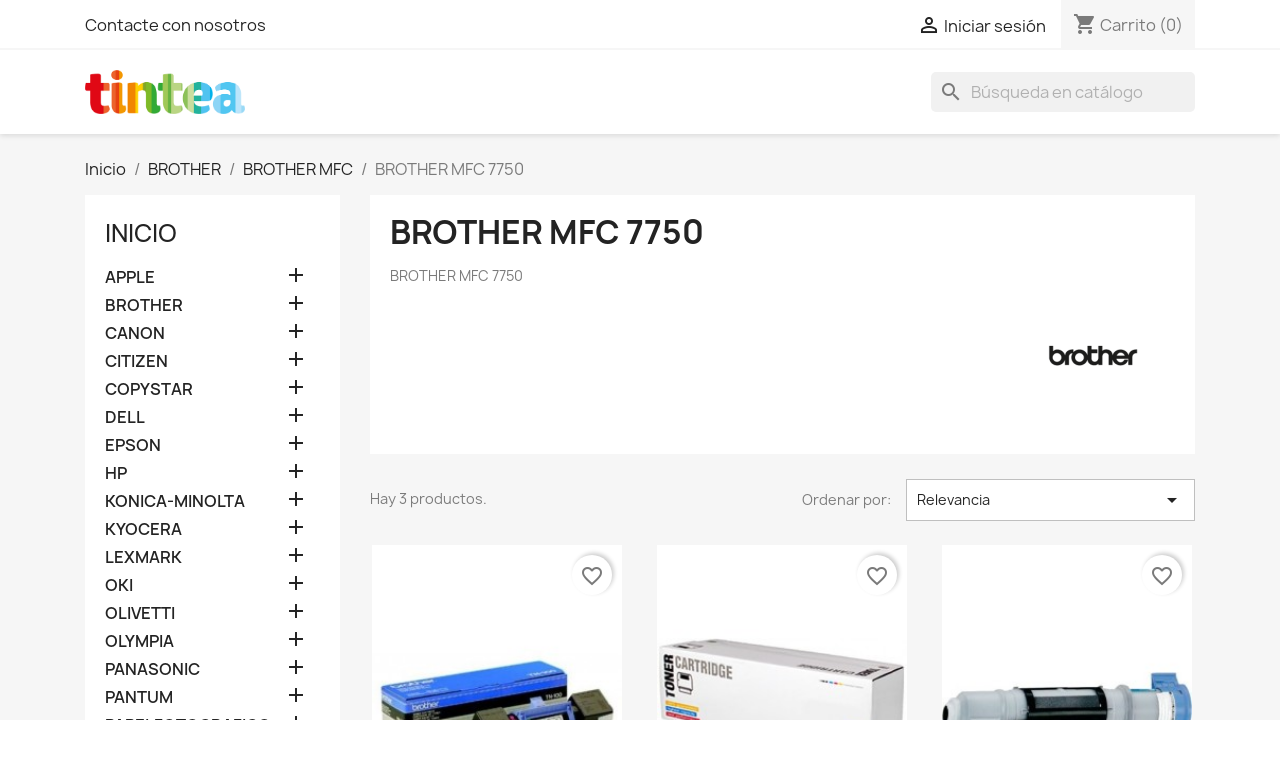

--- FILE ---
content_type: text/html; charset=utf-8
request_url: https://tintea.com/5744-brother-mfc-7750
body_size: 22829
content:
<!-- begin catalog/listing/category.tpl -->

 


<!doctype html>
<html lang="es-ES">

  <head>
    
      
  <meta charset="utf-8">


  <meta http-equiv="x-ua-compatible" content="ie=edge">



  <title>BROTHER MFC 7750</title>
  
    
  
  <meta name="description" content="BROTHER MFC 7750">
  <meta name="keywords" content="">
        <link rel="canonical" href="https://tintea.com/5744-brother-mfc-7750">
    
      
  
  
    <script type="application/ld+json">
  {
    "@context": "https://schema.org",
    "@type": "Organization",
    "name" : "Tintea",
    "url" : "https://tintea.com/"
         ,"logo": {
        "@type": "ImageObject",
        "url":"https://tintea.com/img/my-shop-logo-1632326371.jpg"
      }
      }
</script>

<script type="application/ld+json">
  {
    "@context": "https://schema.org",
    "@type": "WebPage",
    "isPartOf": {
      "@type": "WebSite",
      "url":  "https://tintea.com/",
      "name": "Tintea"
    },
    "name": "BROTHER MFC 7750",
    "url":  "https://tintea.com/5744-brother-mfc-7750"
  }
</script>


  <script type="application/ld+json">
    {
      "@context": "https://schema.org",
      "@type": "BreadcrumbList",
      "itemListElement": [
                  {
            "@type": "ListItem",
            "position": 1,
            "name": "Inicio",
            "item": "https://tintea.com/"
          },                  {
            "@type": "ListItem",
            "position": 2,
            "name": "BROTHER",
            "item": "https://tintea.com/4001-BROTHER"
          },                  {
            "@type": "ListItem",
            "position": 3,
            "name": "BROTHER MFC",
            "item": "https://tintea.com/4688-brother-mfc"
          },                  {
            "@type": "ListItem",
            "position": 4,
            "name": "BROTHER MFC 7750",
            "item": "https://tintea.com/5744-brother-mfc-7750"
          }              ]
    }
  </script>
  
  
  
  <script type="application/ld+json">
  {
    "@context": "https://schema.org",
    "@type": "ItemList",
    "itemListElement": [
          {
        "@type": "ListItem",
        "position": 1,
        "name": "OBTN8000",
        "url": "https://tintea.com/brother-dcp-1000/128-OBTN8000"
      },          {
        "@type": "ListItem",
        "position": 2,
        "name": "Cartucho de toner, reemplaza a TN200 - TN300 - TN8000",
        "url": "https://tintea.com/brother-dcp-1000/978-XBTN8000C-4892117080336"
      },          {
        "@type": "ListItem",
        "position": 3,
        "name": "Cartucho de toner, reemplaza a TN200 - TN300 - TN8000",
        "url": "https://tintea.com/brother-dcp-1000/6626-BBTN8000C-4892117080336"
      }        ]
  }
</script>

  
  
    
  

  
    <meta property="og:title" content="BROTHER MFC 7750" />
    <meta property="og:description" content="BROTHER MFC 7750" />
    <meta property="og:url" content="https://tintea.com/5744-brother-mfc-7750" />
    <meta property="og:site_name" content="Tintea" />
    <meta property="og:type" content="website" />    



  <meta name="viewport" content="width=device-width, initial-scale=1">



  <link rel="icon" type="image/vnd.microsoft.icon" href="https://tintea.com/img/favicon.ico?1632326371">
  <link rel="shortcut icon" type="image/x-icon" href="https://tintea.com/img/favicon.ico?1632326371">



    <link rel="stylesheet" href="https://tintea.com/themes/classic/assets/css/theme.css" type="text/css" media="all">
  <link rel="stylesheet" href="https://tintea.com/modules/blockreassurance/views/dist/front.css" type="text/css" media="all">
  <link rel="stylesheet" href="https://tintea.com/modules/ps_searchbar/ps_searchbar.css" type="text/css" media="all">
  <link rel="stylesheet" href="https://tintea.com/modules/ps_facetedsearch/views/dist/front.css" type="text/css" media="all">
  <link rel="stylesheet" href="https://tintea.com/modules/productcomments/views/css/productcomments.css" type="text/css" media="all">
  <link rel="stylesheet" href="https://tintea.com/js/jquery/ui/themes/base/minified/jquery-ui.min.css" type="text/css" media="all">
  <link rel="stylesheet" href="https://tintea.com/js/jquery/ui/themes/base/minified/jquery.ui.theme.min.css" type="text/css" media="all">
  <link rel="stylesheet" href="https://tintea.com/modules/blockwishlist/public/wishlist.css" type="text/css" media="all">
  <link rel="stylesheet" href="https://tintea.com/modules/ps_imageslider/css/homeslider.css" type="text/css" media="all">




  

  <script type="text/javascript">
        var blockwishlistController = "https:\/\/tintea.com\/module\/blockwishlist\/action";
        var prestashop = {"cart":{"products":[],"totals":{"total":{"type":"total","label":"Total","amount":0,"value":"0,00\u00a0\u20ac"},"total_including_tax":{"type":"total","label":"Total (impuestos incl.)","amount":0,"value":"0,00\u00a0\u20ac"},"total_excluding_tax":{"type":"total","label":"Total (impuestos excl.)","amount":0,"value":"0,00\u00a0\u20ac"}},"subtotals":{"products":{"type":"products","label":"Subtotal","amount":0,"value":"0,00\u00a0\u20ac"},"discounts":null,"shipping":{"type":"shipping","label":"Transporte","amount":0,"value":""},"tax":{"type":"tax","label":"Impuestos incluidos","amount":0,"value":"0,00\u00a0\u20ac"}},"products_count":0,"summary_string":"0 art\u00edculos","vouchers":{"allowed":0,"added":[]},"discounts":[],"minimalPurchase":0,"minimalPurchaseRequired":""},"currency":{"id":2,"name":"Euro","iso_code":"EUR","iso_code_num":"978","sign":"\u20ac"},"customer":{"lastname":null,"firstname":null,"email":null,"birthday":null,"newsletter":null,"newsletter_date_add":null,"optin":null,"website":null,"company":null,"siret":null,"ape":null,"is_logged":false,"gender":{"type":null,"name":null},"addresses":[]},"country":{"id_zone":1,"id_currency":0,"call_prefix":34,"iso_code":"ES","active":"1","contains_states":"1","need_identification_number":"1","need_zip_code":"1","zip_code_format":"NNNNN","display_tax_label":"1","name":"Espa\u00f1a","id":6},"language":{"name":"Espa\u00f1ol (Spanish)","iso_code":"es","locale":"es-ES","language_code":"es-es","active":"1","is_rtl":"0","date_format_lite":"d\/m\/Y","date_format_full":"d\/m\/Y H:i:s","id":2},"page":{"title":"","canonical":"https:\/\/tintea.com\/5744-brother-mfc-7750","meta":{"title":"BROTHER MFC 7750","description":"BROTHER MFC 7750","keywords":"","robots":"index"},"page_name":"category","body_classes":{"lang-es":true,"lang-rtl":false,"country-ES":true,"currency-EUR":true,"layout-left-column":true,"page-category":true,"tax-display-enabled":true,"page-customer-account":false,"category-id-5744":true,"category-BROTHER MFC 7750":true,"category-id-parent-4688":true,"category-depth-level-4":true},"admin_notifications":[],"password-policy":{"feedbacks":{"0":"Muy d\u00e9bil","1":"D\u00e9bil","2":"Promedio","3":"Fuerte","4":"Muy fuerte","Straight rows of keys are easy to guess":"Una serie seguida de teclas de la misma fila es f\u00e1cil de adivinar","Short keyboard patterns are easy to guess":"Los patrones de teclado cortos son f\u00e1ciles de adivinar","Use a longer keyboard pattern with more turns":"Usa un patr\u00f3n de teclado m\u00e1s largo y con m\u00e1s giros","Repeats like \"aaa\" are easy to guess":"Las repeticiones como \u00abaaa\u00bb son f\u00e1ciles de adivinar","Repeats like \"abcabcabc\" are only slightly harder to guess than \"abc\"":"Las repeticiones como \"abcabcabc\" son solo un poco m\u00e1s dif\u00edciles de adivinar que \"abc\"","Sequences like abc or 6543 are easy to guess":"Las secuencias como \"abc\" o \"6543\" son f\u00e1ciles de adivinar","Recent years are easy to guess":"Los a\u00f1os recientes son f\u00e1ciles de adivinar","Dates are often easy to guess":"Las fechas suelen ser f\u00e1ciles de adivinar","This is a top-10 common password":"Esta es una de las 10 contrase\u00f1as m\u00e1s comunes","This is a top-100 common password":"Esta es una de las 100 contrase\u00f1as m\u00e1s comunes","This is a very common password":"Esta contrase\u00f1a es muy com\u00fan","This is similar to a commonly used password":"Esta contrase\u00f1a es similar a otras contrase\u00f1as muy usadas","A word by itself is easy to guess":"Una palabra que por s\u00ed misma es f\u00e1cil de adivinar","Names and surnames by themselves are easy to guess":"Los nombres y apellidos completos son f\u00e1ciles de adivinar","Common names and surnames are easy to guess":"Los nombres comunes y los apellidos son f\u00e1ciles de adivinar","Use a few words, avoid common phrases":"Usa varias palabras, evita frases comunes","No need for symbols, digits, or uppercase letters":"No se necesitan s\u00edmbolos, d\u00edgitos o letras may\u00fasculas","Avoid repeated words and characters":"Evita repetir palabras y caracteres","Avoid sequences":"Evita secuencias","Avoid recent years":"Evita a\u00f1os recientes","Avoid years that are associated with you":"Evita a\u00f1os que puedan asociarse contigo","Avoid dates and years that are associated with you":"Evita a\u00f1os y fechas que puedan asociarse contigo","Capitalization doesn't help very much":"Las may\u00fasculas no ayudan mucho","All-uppercase is almost as easy to guess as all-lowercase":"Todo en may\u00fasculas es casi tan f\u00e1cil de adivinar como en min\u00fasculas","Reversed words aren't much harder to guess":"Las palabras invertidas no son mucho m\u00e1s dif\u00edciles de adivinar","Predictable substitutions like '@' instead of 'a' don't help very much":"Las sustituciones predecibles como usar \"@\" en lugar de \"a\" no ayudan mucho","Add another word or two. Uncommon words are better.":"A\u00f1ade una o dos palabras m\u00e1s. Es mejor usar palabras poco habituales."}}},"shop":{"name":"Tintea","logo":"https:\/\/tintea.com\/img\/my-shop-logo-1632326371.jpg","stores_icon":"https:\/\/tintea.com\/img\/logo_stores.png","favicon":"https:\/\/tintea.com\/img\/favicon.ico"},"core_js_public_path":"\/themes\/","urls":{"base_url":"https:\/\/tintea.com\/","current_url":"https:\/\/tintea.com\/5744-brother-mfc-7750","shop_domain_url":"https:\/\/tintea.com","img_ps_url":"https:\/\/tintea.com\/img\/","img_cat_url":"https:\/\/tintea.com\/img\/c\/","img_lang_url":"https:\/\/tintea.com\/img\/l\/","img_prod_url":"https:\/\/tintea.com\/img\/p\/","img_manu_url":"https:\/\/tintea.com\/img\/m\/","img_sup_url":"https:\/\/tintea.com\/img\/su\/","img_ship_url":"https:\/\/tintea.com\/img\/s\/","img_store_url":"https:\/\/tintea.com\/img\/st\/","img_col_url":"https:\/\/tintea.com\/img\/co\/","img_url":"https:\/\/tintea.com\/themes\/classic\/assets\/img\/","css_url":"https:\/\/tintea.com\/themes\/classic\/assets\/css\/","js_url":"https:\/\/tintea.com\/themes\/classic\/assets\/js\/","pic_url":"https:\/\/tintea.com\/upload\/","theme_assets":"https:\/\/tintea.com\/themes\/classic\/assets\/","theme_dir":"https:\/\/tintea.com\/themes\/classic\/","pages":{"address":"https:\/\/tintea.com\/direccion","addresses":"https:\/\/tintea.com\/direcciones","authentication":"https:\/\/tintea.com\/iniciar-sesion","manufacturer":"https:\/\/tintea.com\/brands","cart":"https:\/\/tintea.com\/carrito","category":"https:\/\/tintea.com\/index.php?controller=category","cms":"https:\/\/tintea.com\/index.php?controller=cms","contact":"https:\/\/tintea.com\/contactenos","discount":"https:\/\/tintea.com\/descuento","guest_tracking":"https:\/\/tintea.com\/seguimiento-pedido-invitado","history":"https:\/\/tintea.com\/historial-compra","identity":"https:\/\/tintea.com\/datos-personales","index":"https:\/\/tintea.com\/","my_account":"https:\/\/tintea.com\/mi-cuenta","order_confirmation":"https:\/\/tintea.com\/confirmacion-pedido","order_detail":"https:\/\/tintea.com\/index.php?controller=order-detail","order_follow":"https:\/\/tintea.com\/seguimiento-pedido","order":"https:\/\/tintea.com\/pedido","order_return":"https:\/\/tintea.com\/index.php?controller=order-return","order_slip":"https:\/\/tintea.com\/facturas-abono","pagenotfound":"https:\/\/tintea.com\/pagina-no-encontrada","password":"https:\/\/tintea.com\/recuperar-contrase\u00f1a","pdf_invoice":"https:\/\/tintea.com\/index.php?controller=pdf-invoice","pdf_order_return":"https:\/\/tintea.com\/index.php?controller=pdf-order-return","pdf_order_slip":"https:\/\/tintea.com\/index.php?controller=pdf-order-slip","prices_drop":"https:\/\/tintea.com\/productos-rebajados","product":"https:\/\/tintea.com\/index.php?controller=product","registration":"https:\/\/tintea.com\/index.php?controller=registration","search":"https:\/\/tintea.com\/busqueda","sitemap":"https:\/\/tintea.com\/mapa del sitio","stores":"https:\/\/tintea.com\/tiendas","supplier":"https:\/\/tintea.com\/proveedor","new_products":"https:\/\/tintea.com\/novedades","brands":"https:\/\/tintea.com\/brands","register":"https:\/\/tintea.com\/index.php?controller=registration","order_login":"https:\/\/tintea.com\/pedido?login=1"},"alternative_langs":[],"actions":{"logout":"https:\/\/tintea.com\/?mylogout="},"no_picture_image":{"bySize":{"small_default":{"url":"https:\/\/tintea.com\/img\/p\/es-default-small_default.jpg","width":98,"height":98},"cart_default":{"url":"https:\/\/tintea.com\/img\/p\/es-default-cart_default.jpg","width":125,"height":125},"home_default":{"url":"https:\/\/tintea.com\/img\/p\/es-default-home_default.jpg","width":250,"height":250},"medium_default":{"url":"https:\/\/tintea.com\/img\/p\/es-default-medium_default.jpg","width":452,"height":452},"large_default":{"url":"https:\/\/tintea.com\/img\/p\/es-default-large_default.jpg","width":800,"height":800}},"small":{"url":"https:\/\/tintea.com\/img\/p\/es-default-small_default.jpg","width":98,"height":98},"medium":{"url":"https:\/\/tintea.com\/img\/p\/es-default-home_default.jpg","width":250,"height":250},"large":{"url":"https:\/\/tintea.com\/img\/p\/es-default-large_default.jpg","width":800,"height":800},"legend":""}},"configuration":{"display_taxes_label":true,"display_prices_tax_incl":true,"is_catalog":false,"show_prices":true,"opt_in":{"partner":true},"quantity_discount":{"type":"price","label":"Precio unitario"},"voucher_enabled":0,"return_enabled":0},"field_required":[],"breadcrumb":{"links":[{"title":"Inicio","url":"https:\/\/tintea.com\/"},{"title":"BROTHER","url":"https:\/\/tintea.com\/4001-BROTHER"},{"title":"BROTHER MFC","url":"https:\/\/tintea.com\/4688-brother-mfc"},{"title":"BROTHER MFC 7750","url":"https:\/\/tintea.com\/5744-brother-mfc-7750"}],"count":4},"link":{"protocol_link":"https:\/\/","protocol_content":"https:\/\/"},"time":1768876656,"static_token":"74efbfd15af356c778a0f85ff20c1209","token":"23acf08febada89074fe154e995b0d2f","debug":true};
        var productsAlreadyTagged = [];
        var psemailsubscription_subscription = "https:\/\/tintea.com\/module\/ps_emailsubscription\/subscription";
        var psr_icon_color = "#F19D76";
        var removeFromWishlistUrl = "https:\/\/tintea.com\/module\/blockwishlist\/action?action=deleteProductFromWishlist";
        var wishlistAddProductToCartUrl = "https:\/\/tintea.com\/module\/blockwishlist\/action?action=addProductToCart";
        var wishlistUrl = "https:\/\/tintea.com\/module\/blockwishlist\/view";
      </script>



  


    
  </head>

  <body id="category" class="lang-es country-es currency-eur layout-left-column page-category tax-display-enabled category-id-5744 category-brother-mfc-7750 category-id-parent-4688 category-depth-level-4">

    
      
    

    <main>
      
              

      <header id="header">
        
          
  <div class="header-banner">
    
  </div>



  <nav class="header-nav">
    <div class="container">
      <div class="row">
        <div class="hidden-sm-down">
          <div class="col-md-5 col-xs-12">
            
<!-- begin module:ps_contactinfo/nav.tpl -->
<!-- begin /var/www/vhosts/tintea.com/httpdocs/themes/classic/modules/ps_contactinfo/nav.tpl --><div id="_desktop_contact_link">
  <div id="contact-link">
          <a href="https://tintea.com/contactenos">Contacte con nosotros</a>
      </div>
</div>
<!-- end /var/www/vhosts/tintea.com/httpdocs/themes/classic/modules/ps_contactinfo/nav.tpl -->
<!-- end module:ps_contactinfo/nav.tpl -->

          </div>
          <div class="col-md-7 right-nav">
              
<!-- begin module:ps_customersignin/ps_customersignin.tpl -->
<!-- begin /var/www/vhosts/tintea.com/httpdocs/themes/classic/modules/ps_customersignin/ps_customersignin.tpl --><div id="_desktop_user_info">
  <div class="user-info">
          <a
        href="https://tintea.com/iniciar-sesion?back=https%3A%2F%2Ftintea.com%2F5744-brother-mfc-7750"
        title="Acceda a su cuenta de cliente"
        rel="nofollow"
      >
        <i class="material-icons">&#xE7FF;</i>
        <span class="hidden-sm-down">Iniciar sesión</span>
      </a>
      </div>
</div>
<!-- end /var/www/vhosts/tintea.com/httpdocs/themes/classic/modules/ps_customersignin/ps_customersignin.tpl -->
<!-- end module:ps_customersignin/ps_customersignin.tpl -->

<!-- begin module:ps_shoppingcart/ps_shoppingcart.tpl -->
<!-- begin /var/www/vhosts/tintea.com/httpdocs/themes/classic/modules/ps_shoppingcart/ps_shoppingcart.tpl --><div id="_desktop_cart">
  <div class="blockcart cart-preview inactive" data-refresh-url="//tintea.com/module/ps_shoppingcart/ajax">
    <div class="header">
              <i class="material-icons shopping-cart" aria-hidden="true">shopping_cart</i>
        <span class="hidden-sm-down">Carrito</span>
        <span class="cart-products-count">(0)</span>
          </div>
  </div>
</div>
<!-- end /var/www/vhosts/tintea.com/httpdocs/themes/classic/modules/ps_shoppingcart/ps_shoppingcart.tpl -->
<!-- end module:ps_shoppingcart/ps_shoppingcart.tpl -->

          </div>
        </div>
        <div class="hidden-md-up text-sm-center mobile">
          <div class="float-xs-left" id="menu-icon">
            <i class="material-icons d-inline">&#xE5D2;</i>
          </div>
          <div class="float-xs-right" id="_mobile_cart"></div>
          <div class="float-xs-right" id="_mobile_user_info"></div>
          <div class="top-logo" id="_mobile_logo"></div>
          <div class="clearfix"></div>
        </div>
      </div>
    </div>
  </nav>



  <div class="header-top">
    <div class="container">
       <div class="row">
        <div class="col-md-2 hidden-sm-down" id="_desktop_logo">
                                    
  <a href="https://tintea.com/">
    <img
      class="logo img-fluid"
      src="https://tintea.com/img/my-shop-logo-1632326371.jpg"
      alt="Tintea"
      width="900"
      height="246">
  </a>

                              </div>
        <div class="header-top-right col-md-10 col-sm-12 position-static">
          
<!-- begin module:ps_mainmenu/ps_mainmenu.tpl -->
<!-- begin /var/www/vhosts/tintea.com/httpdocs/themes/classic/modules/ps_mainmenu/ps_mainmenu.tpl -->

<div class="menu js-top-menu position-static hidden-sm-down" id="_desktop_top_menu">
    
    
    <div class="clearfix"></div>
</div>
<!-- end /var/www/vhosts/tintea.com/httpdocs/themes/classic/modules/ps_mainmenu/ps_mainmenu.tpl -->
<!-- end module:ps_mainmenu/ps_mainmenu.tpl -->

<!-- begin module:ps_searchbar/ps_searchbar.tpl -->
<!-- begin /var/www/vhosts/tintea.com/httpdocs/modules/ps_searchbar/ps_searchbar.tpl -->
<div id="search_widget" class="search-widgets" data-search-controller-url="//tintea.com/busqueda">
  <form method="get" action="//tintea.com/busqueda">
    <input type="hidden" name="controller" value="search">
    <i class="material-icons search" aria-hidden="true">search</i>
    <input type="text" name="s" value="" placeholder="Búsqueda en catálogo" aria-label="Buscar">
    <i class="material-icons clear" aria-hidden="true">clear</i>
  </form>
</div>
<!-- end /var/www/vhosts/tintea.com/httpdocs/modules/ps_searchbar/ps_searchbar.tpl -->
<!-- end module:ps_searchbar/ps_searchbar.tpl -->

        </div>
      </div>
      <div id="mobile_top_menu_wrapper" class="row hidden-md-up" style="display:none;">
        <div class="js-top-menu mobile" id="_mobile_top_menu"></div>
        <div class="js-top-menu-bottom">
          <div id="_mobile_currency_selector"></div>
          <div id="_mobile_language_selector"></div>
          <div id="_mobile_contact_link"></div>
        </div>
      </div>
    </div>
  </div>
  

        
      </header>

      <section id="wrapper">
        
          
<aside id="notifications">
  <div class="notifications-container container">
    
    
    
      </div>
</aside>
        

        
        <div class="container">
          
            <nav data-depth="4" class="breadcrumb">
  <ol>
    
              
          <li>
                          <a href="https://tintea.com/"><span>Inicio</span></a>
                      </li>
        
              
          <li>
                          <a href="https://tintea.com/4001-BROTHER"><span>BROTHER</span></a>
                      </li>
        
              
          <li>
                          <a href="https://tintea.com/4688-brother-mfc"><span>BROTHER MFC</span></a>
                      </li>
        
              
          <li>
                          <span>BROTHER MFC 7750</span>
                      </li>
        
          
  </ol>
</nav>
          

          <div class="row">
            
              <div id="left-column" class="col-xs-12 col-md-4 col-lg-3">
                                  
<!-- begin module:ps_categorytree/views/templates/hook/ps_categorytree.tpl -->
<!-- begin /var/www/vhosts/tintea.com/httpdocs/themes/classic/modules/ps_categorytree/views/templates/hook/ps_categorytree.tpl -->


<div class="block-categories">
  <ul class="category-top-menu">
    <li><a class="text-uppercase h6" href="https://tintea.com/2-inicio">Inicio</a></li>
          <li>
  <ul class="category-sub-menu"><li data-depth="0"><a href="https://tintea.com/4000-apple">APPLE</a><div class="navbar-toggler collapse-icons" data-toggle="collapse" data-target="#exCollapsingNavbar4000"><i class="material-icons add">&#xE145;</i><i class="material-icons remove">&#xE15B;</i></div><div class="collapse" id="exCollapsingNavbar4000">
  <ul class="category-sub-menu"><li data-depth="1"><a class="category-sub-link" href="https://tintea.com/4555-apple-laserwriter">APPLE LASERWRITER</a><span class="arrows" data-toggle="collapse" data-target="#exCollapsingNavbar4555"><i class="material-icons arrow-right">&#xE315;</i><i class="material-icons arrow-down">&#xE313;</i></span><div class="collapse" id="exCollapsingNavbar4555">
  <ul class="category-sub-menu"><li data-depth="2"><a class="category-sub-link" href="https://tintea.com/5309-apple-laserwriter-300">APPLE LASERWRITER 300</a></li><li data-depth="2"><a class="category-sub-link" href="https://tintea.com/5310-apple-laserwriter-320">APPLE LASERWRITER 320</a></li><li data-depth="2"><a class="category-sub-link" href="https://tintea.com/5311-apple-laserwriter-4">APPLE LASERWRITER 4</a></li><li data-depth="2"><a class="category-sub-link" href="https://tintea.com/5312-apple-laserwriter-600-ps">APPLE LASERWRITER 600 PS</a></li><li data-depth="2"><a class="category-sub-link" href="https://tintea.com/5314-apple-laserwriter-ii-f">APPLE LASERWRITER II F</a></li><li data-depth="2"><a class="category-sub-link" href="https://tintea.com/5315-apple-laserwriter-ii-g">APPLE LASERWRITER II G</a></li><li data-depth="2"><a class="category-sub-link" href="https://tintea.com/5316-apple-laserwriter-ii-nt">APPLE LASERWRITER II NT</a></li><li data-depth="2"><a class="category-sub-link" href="https://tintea.com/5317-apple-laserwriter-ii-ntx">APPLE LASERWRITER II NTX</a></li><li data-depth="2"><a class="category-sub-link" href="https://tintea.com/5318-apple-laserwriter-ii-sc">APPLE LASERWRITER II SC</a></li></ul></div></li></ul></div></li><li data-depth="0"><a href="https://tintea.com/4001-BROTHER">BROTHER</a><div class="navbar-toggler collapse-icons" data-toggle="collapse" data-target="#exCollapsingNavbar4001"><i class="material-icons add">&#xE145;</i><i class="material-icons remove">&#xE15B;</i></div><div class="collapse" id="exCollapsingNavbar4001">
  <ul class="category-sub-menu"><li data-depth="1"><a class="category-sub-link" href="https://tintea.com/4500-brother-dcp">BROTHER DCP</a><span class="arrows" data-toggle="collapse" data-target="#exCollapsingNavbar4500"><i class="material-icons arrow-right">&#xE315;</i><i class="material-icons arrow-down">&#xE313;</i></span><div class="collapse" id="exCollapsingNavbar4500">
  <ul class="category-sub-menu"><li data-depth="2"><a class="category-sub-link" href="https://tintea.com/5320-brother-dcp-1000">BROTHER DCP 1000</a></li><li data-depth="2"><a class="category-sub-link" href="https://tintea.com/5321-brother-dcp-110c">BROTHER DCP 110C</a></li><li data-depth="2"><a class="category-sub-link" href="https://tintea.com/5322-brother-dcp-115c">BROTHER DCP 115C</a></li><li data-depth="2"><a class="category-sub-link" href="https://tintea.com/5323-brother-dcp-120c">BROTHER DCP 120C</a></li><li data-depth="2"><a class="category-sub-link" href="https://tintea.com/5324-brother-dcp-135c">BROTHER DCP 135C</a></li><li data-depth="2"><a class="category-sub-link" href="https://tintea.com/5325-brother-dcp-145c">BROTHER DCP 145C</a></li><li data-depth="2"><a class="category-sub-link" href="https://tintea.com/5326-brother-dcp-150c">BROTHER DCP 150C</a></li><li data-depth="2"><a class="category-sub-link" href="https://tintea.com/5327-brother-dcp-1510">BROTHER DCP 1510</a></li><li data-depth="2"><a class="category-sub-link" href="https://tintea.com/5328-brother-dcp-1512">BROTHER DCP 1512</a></li><li data-depth="2"><a class="category-sub-link" href="https://tintea.com/5329-brother-dcp-152w">BROTHER DCP 152W</a></li><li data-depth="2"><a class="category-sub-link" href="https://tintea.com/5330-brother-dcp-153c">BROTHER DCP 153C</a></li><li data-depth="2"><a class="category-sub-link" href="https://tintea.com/5331-brother-dcp-1610w">BROTHER DCP 1610W</a></li><li data-depth="2"><a class="category-sub-link" href="https://tintea.com/5332-brother-dcp-1610we">BROTHER DCP 1610WE</a></li><li data-depth="2"><a class="category-sub-link" href="https://tintea.com/5333-brother-dcp-1612w">BROTHER DCP 1612W</a></li><li data-depth="2"><a class="category-sub-link" href="https://tintea.com/5334-brother-dcp-163c">BROTHER DCP 163C</a></li><li data-depth="2"><a class="category-sub-link" href="https://tintea.com/5335-brother-dcp-165c">BROTHER DCP 165C</a></li><li data-depth="2"><a class="category-sub-link" href="https://tintea.com/5336-brother-dcp-167c">BROTHER DCP 167C</a></li><li data-depth="2"><a class="category-sub-link" href="https://tintea.com/5337-brother-dcp-185c">BROTHER DCP 185C</a></li><li data-depth="2"><a class="category-sub-link" href="https://tintea.com/5338-brother-dcp-195c">BROTHER DCP 195C</a></li><li data-depth="2"><a class="category-sub-link" href="https://tintea.com/5339-brother-dcp-197c">BROTHER DCP 197C</a></li><li data-depth="2"><a class="category-sub-link" href="https://tintea.com/5340-brother-dcp-310">BROTHER DCP 310</a></li><li data-depth="2"><a class="category-sub-link" href="https://tintea.com/5341-brother-dcp-310cn">BROTHER DCP 310CN</a></li><li data-depth="2"><a class="category-sub-link" href="https://tintea.com/5342-brother-dcp-315cn">BROTHER DCP 315CN</a></li><li data-depth="2"><a class="category-sub-link" href="https://tintea.com/5343-brother-dcp-330c">BROTHER DCP 330C</a></li><li data-depth="2"><a class="category-sub-link" href="https://tintea.com/5344-brother-dcp-3360c">BROTHER DCP 3360C</a></li><li data-depth="2"><a class="category-sub-link" href="https://tintea.com/5345-brother-dcp-340cw">BROTHER DCP 340CW</a></li><li data-depth="2"><a class="category-sub-link" href="https://tintea.com/5346-brother-dcp-350c">BROTHER DCP 350C</a></li><li data-depth="2"><a class="category-sub-link" href="https://tintea.com/5347-brother-dcp-353c">BROTHER DCP 353C</a></li><li data-depth="2"><a class="category-sub-link" href="https://tintea.com/5348-brother-dcp-357c">BROTHER DCP 357C</a></li><li data-depth="2"><a class="category-sub-link" href="https://tintea.com/5349-brother-dcp-375cw">BROTHER DCP 375CW</a></li><li data-depth="2"><a class="category-sub-link" href="https://tintea.com/5350-brother-dcp-383c">BROTHER DCP 383C</a></li><li data-depth="2"><a class="category-sub-link" href="https://tintea.com/5351-brother-dcp-385c">BROTHER DCP 385C</a></li><li data-depth="2"><a class="category-sub-link" href="https://tintea.com/5352-brother-dcp-387">BROTHER DCP 387</a></li><li data-depth="2"><a class="category-sub-link" href="https://tintea.com/5353-brother-dcp-4020c">BROTHER DCP 4020C</a></li><li data-depth="2"><a class="category-sub-link" href="https://tintea.com/5354-brother-dcp-470dw">BROTHER DCP 470DW</a></li><li data-depth="2"><a class="category-sub-link" href="https://tintea.com/5355-brother-dcp-540cn">BROTHER DCP 540CN</a></li><li data-depth="2"><a class="category-sub-link" href="https://tintea.com/5356-brother-dcp-552dw">BROTHER DCP 552DW</a></li><li data-depth="2"><a class="category-sub-link" href="https://tintea.com/5357-brother-dcp-560cn">BROTHER DCP 560CN</a></li><li data-depth="2"><a class="category-sub-link" href="https://tintea.com/5358-brother-dcp-560n">BROTHER DCP 560N</a></li><li data-depth="2"><a class="category-sub-link" href="https://tintea.com/5359-brother-dcp-585cw">BROTHER DCP 585CW</a></li><li data-depth="2"><a class="category-sub-link" href="https://tintea.com/5360-brother-dcp-650dw">BROTHER DCP 650DW</a></li><li data-depth="2"><a class="category-sub-link" href="https://tintea.com/5361-brother-dcp-7010">BROTHER DCP 7010</a></li><li data-depth="2"><a class="category-sub-link" href="https://tintea.com/5362-brother-dcp-7020">BROTHER DCP 7020</a></li><li data-depth="2"><a class="category-sub-link" href="https://tintea.com/5363-brother-dcp-7025">BROTHER DCP 7025</a></li><li data-depth="2"><a class="category-sub-link" href="https://tintea.com/5364-brother-dcp-7030">BROTHER DCP 7030</a></li><li data-depth="2"><a class="category-sub-link" href="https://tintea.com/5365-brother-dcp-7040">BROTHER DCP 7040</a></li><li data-depth="2"><a class="category-sub-link" href="https://tintea.com/5366-brother-dcp-7045n">BROTHER DCP 7045N</a></li><li data-depth="2"><a class="category-sub-link" href="https://tintea.com/5367-brother-dcp-7055">BROTHER DCP 7055</a></li><li data-depth="2"><a class="category-sub-link" href="https://tintea.com/5368-brother-dcp-7057">BROTHER DCP 7057</a></li><li data-depth="2"><a class="category-sub-link" href="https://tintea.com/5369-brother-dcp-7057e">BROTHER DCP 7057E</a></li><li data-depth="2"><a class="category-sub-link" href="https://tintea.com/5370-brother-dcp-7060d">BROTHER DCP 7060D</a></li><li data-depth="2"><a class="category-sub-link" href="https://tintea.com/5371-brother-dcp-7065dn">BROTHER DCP 7065DN</a></li><li data-depth="2"><a class="category-sub-link" href="https://tintea.com/5372-brother-dcp-7070dw">BROTHER DCP 7070DW</a></li><li data-depth="2"><a class="category-sub-link" href="https://tintea.com/5373-brother-dcp-750cw">BROTHER DCP 750CW</a></li><li data-depth="2"><a class="category-sub-link" href="https://tintea.com/5374-brother-dcp-752dw">BROTHER DCP 752DW</a></li><li data-depth="2"><a class="category-sub-link" href="https://tintea.com/5375-brother-dcp-8020">BROTHER DCP 8020</a></li><li data-depth="2"><a class="category-sub-link" href="https://tintea.com/5376-brother-dcp-8025">BROTHER DCP 8025</a></li><li data-depth="2"><a class="category-sub-link" href="https://tintea.com/5377-brother-dcp-8040">BROTHER DCP 8040</a></li><li data-depth="2"><a class="category-sub-link" href="https://tintea.com/5378-brother-dcp-8045">BROTHER DCP 8045</a></li><li data-depth="2"><a class="category-sub-link" href="https://tintea.com/5379-brother-dcp-8060">BROTHER DCP 8060</a></li><li data-depth="2"><a class="category-sub-link" href="https://tintea.com/5380-brother-dcp-8065">BROTHER DCP 8065</a></li><li data-depth="2"><a class="category-sub-link" href="https://tintea.com/5381-brother-dcp-8070d">BROTHER DCP 8070D</a></li><li data-depth="2"><a class="category-sub-link" href="https://tintea.com/5382-brother-dcp-8080dn">BROTHER DCP 8080DN</a></li><li data-depth="2"><a class="category-sub-link" href="https://tintea.com/5383-brother-dcp-8085dn">BROTHER DCP 8085DN</a></li><li data-depth="2"><a class="category-sub-link" href="https://tintea.com/5384-brother-dcp-8110">BROTHER DCP 8110</a></li><li data-depth="2"><a class="category-sub-link" href="https://tintea.com/5385-brother-dcp-8150">BROTHER DCP 8150</a></li><li data-depth="2"><a class="category-sub-link" href="https://tintea.com/5386-brother-dcp-8155">BROTHER DCP 8155</a></li><li data-depth="2"><a class="category-sub-link" href="https://tintea.com/5387-brother-dcp-8380dn">BROTHER DCP 8380DN</a></li><li data-depth="2"><a class="category-sub-link" href="https://tintea.com/5388-brother-dcp-845cw">BROTHER DCP 845CW</a></li><li data-depth="2"><a class="category-sub-link" href="https://tintea.com/5389-brother-dcp-8480dn">BROTHER DCP 8480DN</a></li><li data-depth="2"><a class="category-sub-link" href="https://tintea.com/5390-brother-dcp-870dw">BROTHER DCP 870DW</a></li><li data-depth="2"><a class="category-sub-link" href="https://tintea.com/5391-brother-dcp-8880dn">BROTHER DCP 8880DN</a></li><li data-depth="2"><a class="category-sub-link" href="https://tintea.com/5392-brother-dcp-8890dn">BROTHER DCP 8890DN</a></li><li data-depth="2"><a class="category-sub-link" href="https://tintea.com/5393-brother-dcp-8890dw">BROTHER DCP 8890DW</a></li><li data-depth="2"><a class="category-sub-link" href="https://tintea.com/5394-brother-dcp-9010cn">BROTHER DCP 9010CN</a></li><li data-depth="2"><a class="category-sub-link" href="https://tintea.com/5395-brother-dcp-9015">BROTHER DCP 9015</a></li><li data-depth="2"><a class="category-sub-link" href="https://tintea.com/5396-brother-dcp-9020cdw">BROTHER DCP 9020CDW</a></li><li data-depth="2"><a class="category-sub-link" href="https://tintea.com/5397-brother-dcp-9040cn">BROTHER DCP 9040CN</a></li><li data-depth="2"><a class="category-sub-link" href="https://tintea.com/5398-brother-dcp-9042cdn">BROTHER DCP 9042CDN</a></li><li data-depth="2"><a class="category-sub-link" href="https://tintea.com/5399-brother-dcp-9045cn">BROTHER DCP 9045CN</a></li><li data-depth="2"><a class="category-sub-link" href="https://tintea.com/5400-brother-dcp-9055cdn">BROTHER DCP 9055CDN</a></li><li data-depth="2"><a class="category-sub-link" href="https://tintea.com/5401-brother-dcp-9270cdn">BROTHER DCP 9270CDN</a></li><li data-depth="2"><a class="category-sub-link" href="https://tintea.com/5402-brother-dcp-9270dn">BROTHER DCP 9270DN</a></li><li data-depth="2"><a class="category-sub-link" href="https://tintea.com/5403-brother-dcp-j125">BROTHER DCP J125</a></li><li data-depth="2"><a class="category-sub-link" href="https://tintea.com/5404-brother-dcp-j125w">BROTHER DCP J125W</a></li><li data-depth="2"><a class="category-sub-link" href="https://tintea.com/5405-brother-dcp-j132w">BROTHER DCP J132W</a></li><li data-depth="2"><a class="category-sub-link" href="https://tintea.com/5406-brother-dcp-j140w">BROTHER DCP J140W</a></li><li data-depth="2"><a class="category-sub-link" href="https://tintea.com/5407-brother-dcp-j152w">BROTHER DCP J152W</a></li><li data-depth="2"><a class="category-sub-link" href="https://tintea.com/5408-brother-dcp-j315w">BROTHER DCP J315W</a></li><li data-depth="2"><a class="category-sub-link" href="https://tintea.com/5409-brother-dcp-j4110dw">BROTHER DCP J4110DW</a></li><li data-depth="2"><a class="category-sub-link" href="https://tintea.com/5410-brother-dcp-j4120dw">BROTHER DCP J4120DW</a></li><li data-depth="2"><a class="category-sub-link" href="https://tintea.com/5411-brother-dcp-j515w">BROTHER DCP J515W</a></li><li data-depth="2"><a class="category-sub-link" href="https://tintea.com/5412-brother-dcp-j525w">BROTHER DCP J525W</a></li><li data-depth="2"><a class="category-sub-link" href="https://tintea.com/5413-brother-dcp-j552dw">BROTHER DCP J552DW</a></li><li data-depth="2"><a class="category-sub-link" href="https://tintea.com/5414-brother-dcp-j715w">BROTHER DCP J715W</a></li><li data-depth="2"><a class="category-sub-link" href="https://tintea.com/5415-brother-dcp-j725dw">BROTHER DCP J725DW</a></li><li data-depth="2"><a class="category-sub-link" href="https://tintea.com/5416-brother-dcp-j752dw">BROTHER DCP J752DW</a></li><li data-depth="2"><a class="category-sub-link" href="https://tintea.com/5417-brother-dcp-j925dw">BROTHER DCP J925DW</a></li><li data-depth="2"><a class="category-sub-link" href="https://tintea.com/5418-brother-dcp-l2500d">BROTHER DCP L2500D</a></li><li data-depth="2"><a class="category-sub-link" href="https://tintea.com/5419-brother-dcp-l2520dw">BROTHER DCP L2520DW</a></li><li data-depth="2"><a class="category-sub-link" href="https://tintea.com/5420-brother-dcp-l2540dn">BROTHER DCP L2540DN</a></li><li data-depth="2"><a class="category-sub-link" href="https://tintea.com/5421-brother-dcp-l2540dw">BROTHER DCP L2540DW</a></li><li data-depth="2"><a class="category-sub-link" href="https://tintea.com/5422-brother-dcp-l5500dn">BROTHER DCP L5500DN</a></li><li data-depth="2"><a class="category-sub-link" href="https://tintea.com/5423-brother-dcp-l5600dn-l5650dn">BROTHER DCP L5600DN L5650DN</a></li><li data-depth="2"><a class="category-sub-link" href="https://tintea.com/5424-brother-dcp-l8400cdn">BROTHER DCP L8400CDN</a></li><li data-depth="2"><a class="category-sub-link" href="https://tintea.com/5425-brother-dcp-l8450cdw">BROTHER DCP L8450CDW</a></li></ul></div></li><li data-depth="1"><a class="category-sub-link" href="https://tintea.com/4556-brother-intellifax">BROTHER INTELLIFAX</a><span class="arrows" data-toggle="collapse" data-target="#exCollapsingNavbar4556"><i class="material-icons arrow-right">&#xE315;</i><i class="material-icons arrow-down">&#xE313;</i></span><div class="collapse" id="exCollapsingNavbar4556">
  <ul class="category-sub-menu"><li data-depth="2"><a class="category-sub-link" href="https://tintea.com/5652-brother-intellifax-2480c">BROTHER INTELLIFAX 2480C</a></li><li data-depth="2"><a class="category-sub-link" href="https://tintea.com/5653-brother-intellifax-4100">BROTHER INTELLIFAX 4100</a></li><li data-depth="2"><a class="category-sub-link" href="https://tintea.com/5654-brother-intellifax-4750">BROTHER INTELLIFAX 4750</a></li><li data-depth="2"><a class="category-sub-link" href="https://tintea.com/5655-brother-intellifax-4750e">BROTHER INTELLIFAX 4750E</a></li><li data-depth="2"><a class="category-sub-link" href="https://tintea.com/5656-brother-intellifax-5750">BROTHER INTELLIFAX 5750</a></li><li data-depth="2"><a class="category-sub-link" href="https://tintea.com/5657-brother-intellifax-5750e">BROTHER INTELLIFAX 5750E</a></li></ul></div></li><li data-depth="1"><a class="category-sub-link" href="https://tintea.com/4620-brother-fax">BROTHER FAX</a><span class="arrows" data-toggle="collapse" data-target="#exCollapsingNavbar4620"><i class="material-icons arrow-right">&#xE315;</i><i class="material-icons arrow-down">&#xE313;</i></span><div class="collapse" id="exCollapsingNavbar4620">
  <ul class="category-sub-menu"><li data-depth="2"><a class="category-sub-link" href="https://tintea.com/5427-brother-fax-1010">BROTHER FAX 1010</a></li><li data-depth="2"><a class="category-sub-link" href="https://tintea.com/5428-brother-fax-1015e">BROTHER FAX 1015E</a></li><li data-depth="2"><a class="category-sub-link" href="https://tintea.com/5429-brother-fax-1020">BROTHER FAX 1020</a></li><li data-depth="2"><a class="category-sub-link" href="https://tintea.com/5430-brother-fax-1020e">BROTHER FAX 1020E</a></li><li data-depth="2"><a class="category-sub-link" href="https://tintea.com/5431-brother-fax-1020plus">BROTHER FAX 1020PLUS</a></li><li data-depth="2"><a class="category-sub-link" href="https://tintea.com/5432-brother-fax-1030">BROTHER FAX 1030</a></li><li data-depth="2"><a class="category-sub-link" href="https://tintea.com/5433-brother-fax-1030e">BROTHER FAX 1030E</a></li><li data-depth="2"><a class="category-sub-link" href="https://tintea.com/5434-brother-fax-1170">BROTHER FAX 1170</a></li><li data-depth="2"><a class="category-sub-link" href="https://tintea.com/5435-brother-fax-1270">BROTHER FAX 1270</a></li><li data-depth="2"><a class="category-sub-link" href="https://tintea.com/5436-brother-fax-1270e">BROTHER FAX 1270E</a></li><li data-depth="2"><a class="category-sub-link" href="https://tintea.com/5437-brother-fax-1355">BROTHER FAX 1355</a></li><li data-depth="2"><a class="category-sub-link" href="https://tintea.com/5438-brother-fax-1360">BROTHER FAX 1360</a></li><li data-depth="2"><a class="category-sub-link" href="https://tintea.com/5439-brother-fax-1460">BROTHER FAX 1460</a></li><li data-depth="2"><a class="category-sub-link" href="https://tintea.com/5440-brother-fax-1570">BROTHER FAX 1570</a></li><li data-depth="2"><a class="category-sub-link" href="https://tintea.com/5441-brother-fax-1815c">BROTHER FAX 1815C</a></li><li data-depth="2"><a class="category-sub-link" href="https://tintea.com/5442-brother-fax-1820c">BROTHER FAX 1820C</a></li><li data-depth="2"><a class="category-sub-link" href="https://tintea.com/5443-brother-fax-1835c">BROTHER FAX 1835C</a></li><li data-depth="2"><a class="category-sub-link" href="https://tintea.com/5444-brother-fax-1840c">BROTHER FAX 1840C</a></li><li data-depth="2"><a class="category-sub-link" href="https://tintea.com/5445-brother-fax-1940c">BROTHER FAX 1940C</a></li><li data-depth="2"><a class="category-sub-link" href="https://tintea.com/5446-brother-fax-2440c">BROTHER FAX 2440C</a></li><li data-depth="2"><a class="category-sub-link" href="https://tintea.com/5447-brother-fax-2550ml">BROTHER FAX 2550ML</a></li><li data-depth="2"><a class="category-sub-link" href="https://tintea.com/5448-brother-fax-2600">BROTHER FAX 2600</a></li><li data-depth="2"><a class="category-sub-link" href="https://tintea.com/5449-brother-fax-2660">BROTHER FAX 2660</a></li><li data-depth="2"><a class="category-sub-link" href="https://tintea.com/5450-brother-fax-2750">BROTHER FAX 2750</a></li><li data-depth="2"><a class="category-sub-link" href="https://tintea.com/5451-brother-fax-2800">BROTHER FAX 2800</a></li><li data-depth="2"><a class="category-sub-link" href="https://tintea.com/5452-brother-fax-2820">BROTHER FAX 2820</a></li><li data-depth="2"><a class="category-sub-link" href="https://tintea.com/5453-brother-fax-2825">BROTHER FAX 2825</a></li><li data-depth="2"><a class="category-sub-link" href="https://tintea.com/5454-brother-fax-2840">BROTHER FAX 2840</a></li><li data-depth="2"><a class="category-sub-link" href="https://tintea.com/5455-brother-fax-2850">BROTHER FAX 2850</a></li><li data-depth="2"><a class="category-sub-link" href="https://tintea.com/5456-brother-fax-2890">BROTHER FAX 2890</a></li><li data-depth="2"><a class="category-sub-link" href="https://tintea.com/5457-brother-fax-2900">BROTHER FAX 2900</a></li><li data-depth="2"><a class="category-sub-link" href="https://tintea.com/5458-brother-fax-2920">BROTHER FAX 2920</a></li><li data-depth="2"><a class="category-sub-link" href="https://tintea.com/5459-brother-fax-2990">BROTHER FAX 2990</a></li><li data-depth="2"><a class="category-sub-link" href="https://tintea.com/5460-brother-fax-3350">BROTHER FAX 3350</a></li><li data-depth="2"><a class="category-sub-link" href="https://tintea.com/5461-brother-fax-3800">BROTHER FAX 3800</a></li><li data-depth="2"><a class="category-sub-link" href="https://tintea.com/5462-brother-fax-4750">BROTHER FAX 4750</a></li><li data-depth="2"><a class="category-sub-link" href="https://tintea.com/5463-brother-fax-5750">BROTHER FAX 5750</a></li><li data-depth="2"><a class="category-sub-link" href="https://tintea.com/5464-brother-fax-750">BROTHER FAX 750</a></li><li data-depth="2"><a class="category-sub-link" href="https://tintea.com/5465-brother-fax-770">BROTHER FAX 770</a></li><li data-depth="2"><a class="category-sub-link" href="https://tintea.com/5466-brother-fax-775">BROTHER FAX 775</a></li><li data-depth="2"><a class="category-sub-link" href="https://tintea.com/5467-brother-fax-8000p">BROTHER FAX 8000P</a></li><li data-depth="2"><a class="category-sub-link" href="https://tintea.com/5468-brother-fax-8050p">BROTHER FAX 8050P</a></li><li data-depth="2"><a class="category-sub-link" href="https://tintea.com/5469-brother-fax-8060p">BROTHER FAX 8060P</a></li><li data-depth="2"><a class="category-sub-link" href="https://tintea.com/5470-brother-fax-8070p">BROTHER FAX 8070P</a></li><li data-depth="2"><a class="category-sub-link" href="https://tintea.com/5471-brother-fax-8200p">BROTHER FAX 8200P</a></li><li data-depth="2"><a class="category-sub-link" href="https://tintea.com/5472-brother-fax-8250p">BROTHER FAX 8250P</a></li><li data-depth="2"><a class="category-sub-link" href="https://tintea.com/5473-brother-fax-8350p">BROTHER FAX 8350P</a></li><li data-depth="2"><a class="category-sub-link" href="https://tintea.com/5474-brother-fax-8360p">BROTHER FAX 8360P</a></li><li data-depth="2"><a class="category-sub-link" href="https://tintea.com/5475-brother-fax-8650p">BROTHER FAX 8650P</a></li><li data-depth="2"><a class="category-sub-link" href="https://tintea.com/5476-brother-fax-870">BROTHER FAX 870</a></li><li data-depth="2"><a class="category-sub-link" href="https://tintea.com/5477-brother-fax-870mc">BROTHER FAX 870MC</a></li><li data-depth="2"><a class="category-sub-link" href="https://tintea.com/5478-brother-fax-8750p">BROTHER FAX 8750P</a></li><li data-depth="2"><a class="category-sub-link" href="https://tintea.com/5479-brother-fax-885mc">BROTHER FAX 885MC</a></li><li data-depth="2"><a class="category-sub-link" href="https://tintea.com/5480-brother-fax-910">BROTHER FAX 910</a></li><li data-depth="2"><a class="category-sub-link" href="https://tintea.com/5481-brother-fax-917">BROTHER FAX 917</a></li><li data-depth="2"><a class="category-sub-link" href="https://tintea.com/5482-brother-fax-920">BROTHER FAX 920</a></li><li data-depth="2"><a class="category-sub-link" href="https://tintea.com/5483-brother-fax-921">BROTHER FAX 921</a></li><li data-depth="2"><a class="category-sub-link" href="https://tintea.com/5484-brother-fax-930">BROTHER FAX 930</a></li><li data-depth="2"><a class="category-sub-link" href="https://tintea.com/5485-brother-fax-931">BROTHER FAX 931</a></li><li data-depth="2"><a class="category-sub-link" href="https://tintea.com/5486-brother-fax-940">BROTHER FAX 940</a></li><li data-depth="2"><a class="category-sub-link" href="https://tintea.com/5487-brother-fax-945">BROTHER FAX 945</a></li><li data-depth="2"><a class="category-sub-link" href="https://tintea.com/5488-brother-fax-970">BROTHER FAX 970</a></li><li data-depth="2"><a class="category-sub-link" href="https://tintea.com/5489-brother-fax-985mc">BROTHER FAX 985MC</a></li><li data-depth="2"><a class="category-sub-link" href="https://tintea.com/5490-brother-fax-t104">BROTHER FAX T104</a></li><li data-depth="2"><a class="category-sub-link" href="https://tintea.com/5491-brother-fax-t106">BROTHER FAX T106</a></li><li data-depth="2"><a class="category-sub-link" href="https://tintea.com/5492-brother-fax-t72">BROTHER FAX T72</a></li><li data-depth="2"><a class="category-sub-link" href="https://tintea.com/5493-brother-fax-t74">BROTHER FAX T74</a></li><li data-depth="2"><a class="category-sub-link" href="https://tintea.com/5494-brother-fax-t76">BROTHER FAX T76</a></li><li data-depth="2"><a class="category-sub-link" href="https://tintea.com/5495-brother-fax-t78">BROTHER FAX T78</a></li><li data-depth="2"><a class="category-sub-link" href="https://tintea.com/5496-brother-fax-t82">BROTHER FAX T82</a></li><li data-depth="2"><a class="category-sub-link" href="https://tintea.com/5497-brother-fax-t84">BROTHER FAX T84</a></li><li data-depth="2"><a class="category-sub-link" href="https://tintea.com/5498-brother-fax-t86">BROTHER FAX T86</a></li><li data-depth="2"><a class="category-sub-link" href="https://tintea.com/5499-brother-fax-t94">BROTHER FAX T94</a></li><li data-depth="2"><a class="category-sub-link" href="https://tintea.com/5500-brother-fax-t96">BROTHER FAX T96</a></li><li data-depth="2"><a class="category-sub-link" href="https://tintea.com/5501-brother-fax-t98">BROTHER FAX T98</a></li></ul></div></li><li data-depth="1"><a class="category-sub-link" href="https://tintea.com/4621-brother-mc">BROTHER MC</a><span class="arrows" data-toggle="collapse" data-target="#exCollapsingNavbar4621"><i class="material-icons arrow-right">&#xE315;</i><i class="material-icons arrow-down">&#xE313;</i></span><div class="collapse" id="exCollapsingNavbar4621">
  <ul class="category-sub-menu"><li data-depth="2"><a class="category-sub-link" href="https://tintea.com/5660-brother-mc-4800">BROTHER MC 4800</a></li><li data-depth="2"><a class="category-sub-link" href="https://tintea.com/5661-brother-mc-6800">BROTHER MC 6800</a></li><li data-depth="2"><a class="category-sub-link" href="https://tintea.com/5662-brother-mc-9500">BROTHER MC 9500</a></li><li data-depth="2"><a class="category-sub-link" href="https://tintea.com/5663-brother-mc-9550">BROTHER MC 9550</a></li></ul></div></li><li data-depth="1"><a class="category-sub-link" href="https://tintea.com/4687-brother-hl">BROTHER HL</a><span class="arrows" data-toggle="collapse" data-target="#exCollapsingNavbar4687"><i class="material-icons arrow-right">&#xE315;</i><i class="material-icons arrow-down">&#xE313;</i></span><div class="collapse" id="exCollapsingNavbar4687">
  <ul class="category-sub-menu"><li data-depth="2"><a class="category-sub-link" href="https://tintea.com/5502-brother-hl-1020">BROTHER HL 1020</a></li><li data-depth="2"><a class="category-sub-link" href="https://tintea.com/5503-brother-hl-1030">BROTHER HL 1030</a></li><li data-depth="2"><a class="category-sub-link" href="https://tintea.com/5504-brother-hl-1040">BROTHER HL 1040</a></li><li data-depth="2"><a class="category-sub-link" href="https://tintea.com/5505-brother-hl-1040dx">BROTHER HL 1040DX</a></li><li data-depth="2"><a class="category-sub-link" href="https://tintea.com/5506-brother-hl-1050">BROTHER HL 1050</a></li><li data-depth="2"><a class="category-sub-link" href="https://tintea.com/5507-brother-hl-1050dx">BROTHER HL 1050DX</a></li><li data-depth="2"><a class="category-sub-link" href="https://tintea.com/5508-brother-hl-1060">BROTHER HL 1060</a></li><li data-depth="2"><a class="category-sub-link" href="https://tintea.com/5509-brother-hl-1070">BROTHER HL 1070</a></li><li data-depth="2"><a class="category-sub-link" href="https://tintea.com/5510-brother-hl-1110">BROTHER HL 1110</a></li><li data-depth="2"><a class="category-sub-link" href="https://tintea.com/5511-brother-hl-1112">BROTHER HL 1112</a></li><li data-depth="2"><a class="category-sub-link" href="https://tintea.com/5512-brother-hl-1240">BROTHER HL 1240</a></li><li data-depth="2"><a class="category-sub-link" href="https://tintea.com/5513-brother-hl-1250">BROTHER HL 1250</a></li><li data-depth="2"><a class="category-sub-link" href="https://tintea.com/5520-brother-hl-1270n">BROTHER HL 1270N</a></li><li data-depth="2"><a class="category-sub-link" href="https://tintea.com/5521-brother-hl-1430">BROTHER HL 1430</a></li><li data-depth="2"><a class="category-sub-link" href="https://tintea.com/5522-brother-hl-1435">BROTHER HL 1435</a></li><li data-depth="2"><a class="category-sub-link" href="https://tintea.com/5523-brother-hl-1440">BROTHER HL 1440</a></li><li data-depth="2"><a class="category-sub-link" href="https://tintea.com/5524-brother-hl-1450">BROTHER HL 1450</a></li><li data-depth="2"><a class="category-sub-link" href="https://tintea.com/5525-brother-hl-1470n">BROTHER HL 1470N</a></li><li data-depth="2"><a class="category-sub-link" href="https://tintea.com/5526-brother-hl-1650">BROTHER HL 1650</a></li><li data-depth="2"><a class="category-sub-link" href="https://tintea.com/5532-brother-hl-1670n">BROTHER HL 1670N</a></li><li data-depth="2"><a class="category-sub-link" href="https://tintea.com/5533-brother-hl-1850">BROTHER HL 1850</a></li><li data-depth="2"><a class="category-sub-link" href="https://tintea.com/5534-brother-hl-1870">BROTHER HL 1870</a></li><li data-depth="2"><a class="category-sub-link" href="https://tintea.com/5535-brother-hl-2030">BROTHER HL 2030</a></li><li data-depth="2"><a class="category-sub-link" href="https://tintea.com/5536-brother-hl-2032">BROTHER HL 2032</a></li><li data-depth="2"><a class="category-sub-link" href="https://tintea.com/5537-brother-hl-2035">BROTHER HL 2035</a></li><li data-depth="2"><a class="category-sub-link" href="https://tintea.com/5538-brother-hl-2037">BROTHER HL 2037</a></li><li data-depth="2"><a class="category-sub-link" href="https://tintea.com/5539-brother-hl-2040">BROTHER HL 2040</a></li><li data-depth="2"><a class="category-sub-link" href="https://tintea.com/5540-brother-hl-2045">BROTHER HL 2045</a></li><li data-depth="2"><a class="category-sub-link" href="https://tintea.com/5542-brother-hl-2070n">BROTHER HL 2070N</a></li><li data-depth="2"><a class="category-sub-link" href="https://tintea.com/5543-brother-hl-2075n">BROTHER HL 2075N</a></li><li data-depth="2"><a class="category-sub-link" href="https://tintea.com/5544-brother-hl-2130">BROTHER HL 2130</a></li><li data-depth="2"><a class="category-sub-link" href="https://tintea.com/5545-brother-hl-2132">BROTHER HL 2132</a></li><li data-depth="2"><a class="category-sub-link" href="https://tintea.com/5546-brother-hl-2132e">BROTHER HL 2132E</a></li><li data-depth="2"><a class="category-sub-link" href="https://tintea.com/5547-brother-hl-2135">BROTHER HL 2135</a></li><li data-depth="2"><a class="category-sub-link" href="https://tintea.com/5548-brother-hl-2135w">BROTHER HL 2135W</a></li><li data-depth="2"><a class="category-sub-link" href="https://tintea.com/5549-brother-hl-2140">BROTHER HL 2140</a></li><li data-depth="2"><a class="category-sub-link" href="https://tintea.com/5550-brother-hl-2150n">BROTHER HL 2150N</a></li><li data-depth="2"><a class="category-sub-link" href="https://tintea.com/5551-brother-hl-2170w">BROTHER HL 2170W</a></li><li data-depth="2"><a class="category-sub-link" href="https://tintea.com/5552-brother-hl-2200">BROTHER HL 2200</a></li><li data-depth="2"><a class="category-sub-link" href="https://tintea.com/5553-brother-hl-2230">BROTHER HL 2230</a></li><li data-depth="2"><a class="category-sub-link" href="https://tintea.com/5554-brother-hl-2240">BROTHER HL 2240</a></li><li data-depth="2"><a class="category-sub-link" href="https://tintea.com/5555-brother-hl-2240d">BROTHER HL 2240D</a></li><li data-depth="2"><a class="category-sub-link" href="https://tintea.com/5556-brother-hl-2250dn">BROTHER HL 2250DN</a></li><li data-depth="2"><a class="category-sub-link" href="https://tintea.com/5557-brother-hl-2270dw">BROTHER HL 2270DW</a></li><li data-depth="2"><a class="category-sub-link" href="https://tintea.com/5558-brother-hl-2460">BROTHER HL 2460</a></li><li data-depth="2"><a class="category-sub-link" href="https://tintea.com/5559-brother-hl-2460n">BROTHER HL 2460N</a></li><li data-depth="2"><a class="category-sub-link" href="https://tintea.com/5560-brother-hl-2700">BROTHER HL 2700</a></li><li data-depth="2"><a class="category-sub-link" href="https://tintea.com/5561-brother-hl-3035r">BROTHER HL 3035R</a></li><li data-depth="2"><a class="category-sub-link" href="https://tintea.com/5562-brother-hl-3040cn">BROTHER HL 3040CN</a></li><li data-depth="2"><a class="category-sub-link" href="https://tintea.com/5563-brother-hl-3070cw">BROTHER HL 3070CW</a></li><li data-depth="2"><a class="category-sub-link" href="https://tintea.com/5564-brother-hl-3140cw">BROTHER HL 3140CW</a></li><li data-depth="2"><a class="category-sub-link" href="https://tintea.com/5565-brother-hl-3150cdw">BROTHER HL 3150CDW</a></li><li data-depth="2"><a class="category-sub-link" href="https://tintea.com/5566-brother-hl-3170cdw">BROTHER HL 3170CDW</a></li><li data-depth="2"><a class="category-sub-link" href="https://tintea.com/5567-brother-hl-4040cn">BROTHER HL 4040CN</a></li><li data-depth="2"><a class="category-sub-link" href="https://tintea.com/5568-brother-hl-4050cdn">BROTHER HL 4050CDN</a></li><li data-depth="2"><a class="category-sub-link" href="https://tintea.com/5569-brother-hl-4050cdw">BROTHER HL 4050CDW</a></li><li data-depth="2"><a class="category-sub-link" href="https://tintea.com/5570-brother-hl-4050cn">BROTHER HL 4050CN</a></li><li data-depth="2"><a class="category-sub-link" href="https://tintea.com/5571-brother-hl-4070cdw">BROTHER HL 4070CDW</a></li><li data-depth="2"><a class="category-sub-link" href="https://tintea.com/5572-brother-hl-4140cd">BROTHER HL 4140CD</a></li><li data-depth="2"><a class="category-sub-link" href="https://tintea.com/5573-brother-hl-4140cn">BROTHER HL 4140CN</a></li><li data-depth="2"><a class="category-sub-link" href="https://tintea.com/5574-brother-hl-4150cdn">BROTHER HL 4150CDN</a></li><li data-depth="2"><a class="category-sub-link" href="https://tintea.com/5575-brother-hl-4170cdw">BROTHER HL 4170CDW</a></li><li data-depth="2"><a class="category-sub-link" href="https://tintea.com/5576-brother-hl-4570cdw">BROTHER HL 4570CDW</a></li><li data-depth="2"><a class="category-sub-link" href="https://tintea.com/5577-brother-hl-4570cdwt">BROTHER HL 4570CDWT</a></li><li data-depth="2"><a class="category-sub-link" href="https://tintea.com/5578-brother-hl-5030">BROTHER HL 5030</a></li><li data-depth="2"><a class="category-sub-link" href="https://tintea.com/5579-brother-hl-5040">BROTHER HL 5040</a></li><li data-depth="2"><a class="category-sub-link" href="https://tintea.com/5580-brother-hl-5050">BROTHER HL 5050</a></li><li data-depth="2"><a class="category-sub-link" href="https://tintea.com/5581-brother-hl-5070n">BROTHER HL 5070N</a></li><li data-depth="2"><a class="category-sub-link" href="https://tintea.com/5582-brother-hl-5075">BROTHER HL 5075</a></li><li data-depth="2"><a class="category-sub-link" href="https://tintea.com/5583-brother-hl-5075n">BROTHER HL 5075N</a></li><li data-depth="2"><a class="category-sub-link" href="https://tintea.com/5584-brother-hl-5130">BROTHER HL 5130</a></li><li data-depth="2"><a class="category-sub-link" href="https://tintea.com/5585-brother-hl-5140">BROTHER HL 5140</a></li><li data-depth="2"><a class="category-sub-link" href="https://tintea.com/5586-brother-hl-5150d">BROTHER HL 5150D</a></li><li data-depth="2"><a class="category-sub-link" href="https://tintea.com/5587-brother-hl-5170dn">BROTHER HL 5170DN</a></li><li data-depth="2"><a class="category-sub-link" href="https://tintea.com/5588-brother-hl-5240">BROTHER HL 5240</a></li><li data-depth="2"><a class="category-sub-link" href="https://tintea.com/5589-brother-hl-5240l">BROTHER HL 5240L</a></li><li data-depth="2"><a class="category-sub-link" href="https://tintea.com/5590-brother-hl-5250">BROTHER HL 5250</a></li><li data-depth="2"><a class="category-sub-link" href="https://tintea.com/5591-brother-hl-5250dn">BROTHER HL 5250DN</a></li><li data-depth="2"><a class="category-sub-link" href="https://tintea.com/5592-brother-hl-5270">BROTHER HL 5270</a></li><li data-depth="2"><a class="category-sub-link" href="https://tintea.com/5593-brother-hl-5270dn">BROTHER HL 5270DN</a></li><li data-depth="2"><a class="category-sub-link" href="https://tintea.com/5594-brother-hl-5280dw">BROTHER HL 5280DW</a></li><li data-depth="2"><a class="category-sub-link" href="https://tintea.com/5595-brother-hl-5340">BROTHER HL 5340</a></li><li data-depth="2"><a class="category-sub-link" href="https://tintea.com/5596-brother-hl-5340d">BROTHER HL 5340D</a></li><li data-depth="2"><a class="category-sub-link" href="https://tintea.com/5597-brother-hl-5350">BROTHER HL 5350</a></li><li data-depth="2"><a class="category-sub-link" href="https://tintea.com/5598-brother-hl-5350dn">BROTHER HL 5350DN</a></li><li data-depth="2"><a class="category-sub-link" href="https://tintea.com/5599-brother-hl-5350dnlt">BROTHER HL 5350DNLT</a></li><li data-depth="2"><a class="category-sub-link" href="https://tintea.com/5600-brother-hl-5370">BROTHER HL 5370</a></li><li data-depth="2"><a class="category-sub-link" href="https://tintea.com/5601-brother-hl-5370dw">BROTHER HL 5370DW</a></li><li data-depth="2"><a class="category-sub-link" href="https://tintea.com/5602-brother-hl-5380">BROTHER HL 5380</a></li><li data-depth="2"><a class="category-sub-link" href="https://tintea.com/5603-brother-hl-5380dn">BROTHER HL 5380DN</a></li><li data-depth="2"><a class="category-sub-link" href="https://tintea.com/5604-brother-hl-5440">BROTHER HL 5440</a></li><li data-depth="2"><a class="category-sub-link" href="https://tintea.com/5605-brother-hl-5445">BROTHER HL 5445</a></li><li data-depth="2"><a class="category-sub-link" href="https://tintea.com/5606-brother-hl-5450">BROTHER HL 5450</a></li><li data-depth="2"><a class="category-sub-link" href="https://tintea.com/5607-brother-hl-5470">BROTHER HL 5470</a></li><li data-depth="2"><a class="category-sub-link" href="https://tintea.com/5608-brother-hl-6050">BROTHER HL 6050</a></li><li data-depth="2"><a class="category-sub-link" href="https://tintea.com/5609-brother-hl-6050d">BROTHER HL 6050D</a></li><li data-depth="2"><a class="category-sub-link" href="https://tintea.com/5610-brother-hl-6050dn">BROTHER HL 6050DN</a></li><li data-depth="2"><a class="category-sub-link" href="https://tintea.com/5611-brother-hl-6180">BROTHER HL 6180</a></li><li data-depth="2"><a class="category-sub-link" href="https://tintea.com/5612-brother-hl-6182">BROTHER HL 6182</a></li><li data-depth="2"><a class="category-sub-link" href="https://tintea.com/5613-brother-hl-700">BROTHER HL 700</a></li><li data-depth="2"><a class="category-sub-link" href="https://tintea.com/5614-brother-hl-7050">BROTHER HL 7050</a></li><li data-depth="2"><a class="category-sub-link" href="https://tintea.com/5615-brother-hl-7050n">BROTHER HL 7050N</a></li><li data-depth="2"><a class="category-sub-link" href="https://tintea.com/5616-brother-hl-720">BROTHER HL 720</a></li><li data-depth="2"><a class="category-sub-link" href="https://tintea.com/5617-brother-hl-720">BROTHER HL 720+</a></li><li data-depth="2"><a class="category-sub-link" href="https://tintea.com/5618-brother-hl-730">BROTHER HL 730</a></li><li data-depth="2"><a class="category-sub-link" href="https://tintea.com/5620-brother-hl-730">BROTHER HL 730+</a></li><li data-depth="2"><a class="category-sub-link" href="https://tintea.com/5621-brother-hl-730dx">BROTHER HL 730DX</a></li><li data-depth="2"><a class="category-sub-link" href="https://tintea.com/5622-brother-hl-760">BROTHER HL 760</a></li><li data-depth="2"><a class="category-sub-link" href="https://tintea.com/5624-brother-hl-760">BROTHER HL 760+</a></li><li data-depth="2"><a class="category-sub-link" href="https://tintea.com/5626-brother-hl-820">BROTHER HL 820</a></li><li data-depth="2"><a class="category-sub-link" href="https://tintea.com/5628-brother-hl-l2300d">BROTHER HL L2300D</a></li><li data-depth="2"><a class="category-sub-link" href="https://tintea.com/5629-brother-hl-l2320d">BROTHER HL L2320D</a></li><li data-depth="2"><a class="category-sub-link" href="https://tintea.com/5630-brother-hl-l2340dw">BROTHER HL L2340DW</a></li><li data-depth="2"><a class="category-sub-link" href="https://tintea.com/5631-brother-hl-l2360dn">BROTHER HL L2360DN</a></li><li data-depth="2"><a class="category-sub-link" href="https://tintea.com/5632-brother-hl-l2360dw">BROTHER HL L2360DW</a></li><li data-depth="2"><a class="category-sub-link" href="https://tintea.com/5633-brother-hl-l2365dw">BROTHER HL L2365DW</a></li><li data-depth="2"><a class="category-sub-link" href="https://tintea.com/5634-brother-hl-l2380dw">BROTHER HL L2380DW</a></li><li data-depth="2"><a class="category-sub-link" href="https://tintea.com/5635-brother-hl-l2400dw">BROTHER HL L2400DW</a></li><li data-depth="2"><a class="category-sub-link" href="https://tintea.com/5636-brother-hl-l5000d">BROTHER HL L5000D</a></li><li data-depth="2"><a class="category-sub-link" href="https://tintea.com/5637-brother-hl-l5100dn">BROTHER HL L5100DN</a></li><li data-depth="2"><a class="category-sub-link" href="https://tintea.com/5638-brother-hl-l5200dn">BROTHER HL L5200DN</a></li><li data-depth="2"><a class="category-sub-link" href="https://tintea.com/5639-brother-hl-l5200dwt">BROTHER HL L5200DWT</a></li><li data-depth="2"><a class="category-sub-link" href="https://tintea.com/5640-brother-hl-l5400dwt">BROTHER HL L5400DWT</a></li><li data-depth="2"><a class="category-sub-link" href="https://tintea.com/5641-brother-hl-l6200dw">BROTHER HL L6200DW</a></li><li data-depth="2"><a class="category-sub-link" href="https://tintea.com/5642-brother-hl-l6200dwt">BROTHER HL L6200DWT</a></li><li data-depth="2"><a class="category-sub-link" href="https://tintea.com/5643-brother-hl-l6250dw">BROTHER HL L6250DW</a></li><li data-depth="2"><a class="category-sub-link" href="https://tintea.com/5644-brother-hl-l6300dw">BROTHER HL L6300DW</a></li><li data-depth="2"><a class="category-sub-link" href="https://tintea.com/5645-brother-hl-l6400">BROTHER HL L6400</a></li><li data-depth="2"><a class="category-sub-link" href="https://tintea.com/5646-brother-hl-l6400dw">BROTHER HL L6400DW</a></li><li data-depth="2"><a class="category-sub-link" href="https://tintea.com/5647-brother-hl-l6400dwt">BROTHER HL L6400DWT</a></li><li data-depth="2"><a class="category-sub-link" href="https://tintea.com/5648-brother-hl-l8250cdn">BROTHER HL L8250CDN</a></li><li data-depth="2"><a class="category-sub-link" href="https://tintea.com/5649-brother-hl-l8350cdw">BROTHER HL L8350CDW</a></li><li data-depth="2"><a class="category-sub-link" href="https://tintea.com/5650-brother-hl-p2000">BROTHER HL P2000</a></li><li data-depth="2"><a class="category-sub-link" href="https://tintea.com/5651-brother-hl-p2500">BROTHER HL P2500</a></li></ul></div></li><li data-depth="1"><a class="category-sub-link" href="https://tintea.com/4688-brother-mfc">BROTHER MFC</a><span class="arrows" data-toggle="collapse" data-target="#exCollapsingNavbar4688"><i class="material-icons arrow-right">&#xE315;</i><i class="material-icons arrow-down">&#xE313;</i></span><div class="collapse" id="exCollapsingNavbar4688">
  <ul class="category-sub-menu"><li data-depth="2"><a class="category-sub-link" href="https://tintea.com/5664-brother-mfc-1025">BROTHER MFC 1025</a></li><li data-depth="2"><a class="category-sub-link" href="https://tintea.com/5665-brother-mfc-1170">BROTHER MFC 1170</a></li><li data-depth="2"><a class="category-sub-link" href="https://tintea.com/5666-brother-mfc-1260">BROTHER MFC 1260</a></li><li data-depth="2"><a class="category-sub-link" href="https://tintea.com/5667-brother-mfc-1270">BROTHER MFC 1270</a></li><li data-depth="2"><a class="category-sub-link" href="https://tintea.com/5668-brother-mfc-1770">BROTHER MFC 1770</a></li><li data-depth="2"><a class="category-sub-link" href="https://tintea.com/5669-brother-mfc-1810">BROTHER MFC 1810</a></li><li data-depth="2"><a class="category-sub-link" href="https://tintea.com/5670-brother-mfc-1815">BROTHER MFC 1815</a></li><li data-depth="2"><a class="category-sub-link" href="https://tintea.com/5671-brother-mfc-1910w">BROTHER MFC 1910W</a></li><li data-depth="2"><a class="category-sub-link" href="https://tintea.com/5672-brother-mfc-1970mc">BROTHER MFC 1970MC</a></li><li data-depth="2"><a class="category-sub-link" href="https://tintea.com/5673-brother-mfc-210c">BROTHER MFC 210C</a></li><li data-depth="2"><a class="category-sub-link" href="https://tintea.com/5674-brother-mfc-215c">BROTHER MFC 215C</a></li><li data-depth="2"><a class="category-sub-link" href="https://tintea.com/5675-brother-mfc-230c">BROTHER MFC 230C</a></li><li data-depth="2"><a class="category-sub-link" href="https://tintea.com/5676-brother-mfc-235c">BROTHER MFC 235C</a></li><li data-depth="2"><a class="category-sub-link" href="https://tintea.com/5677-brother-mfc-240c">BROTHER MFC 240C</a></li><li data-depth="2"><a class="category-sub-link" href="https://tintea.com/5678-brother-mfc-2500">BROTHER MFC 2500</a></li><li data-depth="2"><a class="category-sub-link" href="https://tintea.com/5679-brother-mfc-250c">BROTHER MFC 250C</a></li><li data-depth="2"><a class="category-sub-link" href="https://tintea.com/5680-brother-mfc-255cw">BROTHER MFC 255CW</a></li><li data-depth="2"><a class="category-sub-link" href="https://tintea.com/5681-brother-mfc-260c">BROTHER MFC 260C</a></li><li data-depth="2"><a class="category-sub-link" href="https://tintea.com/5682-brother-mfc-2740dw">BROTHER MFC 2740DW</a></li><li data-depth="2"><a class="category-sub-link" href="https://tintea.com/5683-brother-mfc-290c">BROTHER MFC 290C</a></li><li data-depth="2"><a class="category-sub-link" href="https://tintea.com/5684-brother-mfc-295c">BROTHER MFC 295C</a></li><li data-depth="2"><a class="category-sub-link" href="https://tintea.com/5685-brother-mfc-3000">BROTHER MFC 3000</a></li><li data-depth="2"><a class="category-sub-link" href="https://tintea.com/5686-brother-mfc-3100c">BROTHER MFC 3100C</a></li><li data-depth="2"><a class="category-sub-link" href="https://tintea.com/5687-brother-mfc-3200c">BROTHER MFC 3200C</a></li><li data-depth="2"><a class="category-sub-link" href="https://tintea.com/5688-brother-mfc-3220c">BROTHER MFC 3220C</a></li><li data-depth="2"><a class="category-sub-link" href="https://tintea.com/5689-brother-mfc-3240c">BROTHER MFC 3240C</a></li><li data-depth="2"><a class="category-sub-link" href="https://tintea.com/5690-brother-mfc-3320cn">BROTHER MFC 3320CN</a></li><li data-depth="2"><a class="category-sub-link" href="https://tintea.com/5691-brother-mfc-3340cn">BROTHER MFC 3340CN</a></li><li data-depth="2"><a class="category-sub-link" href="https://tintea.com/5692-brother-mfc-3360c">BROTHER MFC 3360C</a></li><li data-depth="2"><a class="category-sub-link" href="https://tintea.com/5693-brother-mfc-3420c">BROTHER MFC 3420C</a></li><li data-depth="2"><a class="category-sub-link" href="https://tintea.com/5694-brother-mfc-3550">BROTHER MFC 3550</a></li><li data-depth="2"><a class="category-sub-link" href="https://tintea.com/5695-brother-mfc-3650">BROTHER MFC 3650</a></li><li data-depth="2"><a class="category-sub-link" href="https://tintea.com/5696-brother-mfc-365cn">BROTHER MFC 365CN</a></li><li data-depth="2"><a class="category-sub-link" href="https://tintea.com/5697-brother-mfc-3820cn">BROTHER MFC 3820CN</a></li><li data-depth="2"><a class="category-sub-link" href="https://tintea.com/5698-brother-mfc-395cn">BROTHER MFC 395CN</a></li><li data-depth="2"><a class="category-sub-link" href="https://tintea.com/5699-brother-mfc-410">BROTHER MFC 410</a></li><li data-depth="2"><a class="category-sub-link" href="https://tintea.com/5700-brother-mfc-410cn">BROTHER MFC 410CN</a></li><li data-depth="2"><a class="category-sub-link" href="https://tintea.com/5701-brother-mfc-425cn">BROTHER MFC 425CN</a></li><li data-depth="2"><a class="category-sub-link" href="https://tintea.com/5702-brother-mfc-4300">BROTHER MFC 4300</a></li><li data-depth="2"><a class="category-sub-link" href="https://tintea.com/5703-brother-mfc-4350">BROTHER MFC 4350</a></li><li data-depth="2"><a class="category-sub-link" href="https://tintea.com/5704-brother-mfc-440cn">BROTHER MFC 440CN</a></li><li data-depth="2"><a class="category-sub-link" href="https://tintea.com/5705-brother-mfc-4420c">BROTHER MFC 4420C</a></li><li data-depth="2"><a class="category-sub-link" href="https://tintea.com/5706-brother-mfc-4450">BROTHER MFC 4450</a></li><li data-depth="2"><a class="category-sub-link" href="https://tintea.com/5707-brother-mfc-4600">BROTHER MFC 4600</a></li><li data-depth="2"><a class="category-sub-link" href="https://tintea.com/5708-brother-mfc-465cn">BROTHER MFC 465CN</a></li><li data-depth="2"><a class="category-sub-link" href="https://tintea.com/5709-brother-mfc-4820c">BROTHER MFC 4820C</a></li><li data-depth="2"><a class="category-sub-link" href="https://tintea.com/5710-brother-mfc-490cw">BROTHER MFC 490CW</a></li><li data-depth="2"><a class="category-sub-link" href="https://tintea.com/5711-brother-mfc-5100c">BROTHER MFC 5100C</a></li><li data-depth="2"><a class="category-sub-link" href="https://tintea.com/5712-brother-mfc-5200c">BROTHER MFC 5200C</a></li><li data-depth="2"><a class="category-sub-link" href="https://tintea.com/5713-brother-mfc-5440cn">BROTHER MFC 5440CN</a></li><li data-depth="2"><a class="category-sub-link" href="https://tintea.com/5714-brother-mfc-5460cn">BROTHER MFC 5460CN</a></li><li data-depth="2"><a class="category-sub-link" href="https://tintea.com/5715-brother-mfc-5490cn">BROTHER MFC 5490CN</a></li><li data-depth="2"><a class="category-sub-link" href="https://tintea.com/5716-brother-mfc-580">BROTHER MFC 580</a></li><li data-depth="2"><a class="category-sub-link" href="https://tintea.com/5717-brother-mfc-5840cn">BROTHER MFC 5840CN</a></li><li data-depth="2"><a class="category-sub-link" href="https://tintea.com/5718-brother-mfc-5860cn">BROTHER MFC 5860CN</a></li><li data-depth="2"><a class="category-sub-link" href="https://tintea.com/5719-brother-mfc-5880c">BROTHER MFC 5880C</a></li><li data-depth="2"><a class="category-sub-link" href="https://tintea.com/5720-brother-mfc-5890cn">BROTHER MFC 5890CN</a></li><li data-depth="2"><a class="category-sub-link" href="https://tintea.com/5721-brother-mfc-590">BROTHER MFC 590</a></li><li data-depth="2"><a class="category-sub-link" href="https://tintea.com/5722-brother-mfc-620cn">BROTHER MFC 620CN</a></li><li data-depth="2"><a class="category-sub-link" href="https://tintea.com/5723-brother-mfc-640cw">BROTHER MFC 640CW</a></li><li data-depth="2"><a class="category-sub-link" href="https://tintea.com/5724-brother-mfc-6490cw">BROTHER MFC 6490CW</a></li><li data-depth="2"><a class="category-sub-link" href="https://tintea.com/5725-brother-mfc-660cn">BROTHER MFC 660CN</a></li><li data-depth="2"><a class="category-sub-link" href="https://tintea.com/5726-brother-mfc-6650">BROTHER MFC 6650</a></li><li data-depth="2"><a class="category-sub-link" href="https://tintea.com/5727-brother-mfc-6690cw">BROTHER MFC 6690CW</a></li><li data-depth="2"><a class="category-sub-link" href="https://tintea.com/5728-brother-mfc-6800">BROTHER MFC 6800</a></li><li data-depth="2"><a class="category-sub-link" href="https://tintea.com/5729-brother-mfc-680cn">BROTHER MFC 680CN</a></li><li data-depth="2"><a class="category-sub-link" href="https://tintea.com/5730-brother-mfc-6890cdw">BROTHER MFC 6890CDW</a></li><li data-depth="2"><a class="category-sub-link" href="https://tintea.com/5731-brother-mfc-7220">BROTHER MFC 7220</a></li><li data-depth="2"><a class="category-sub-link" href="https://tintea.com/5732-brother-mfc-7225">BROTHER MFC 7225</a></li><li data-depth="2"><a class="category-sub-link" href="https://tintea.com/5733-brother-mfc-7290">BROTHER MFC 7290</a></li><li data-depth="2"><a class="category-sub-link" href="https://tintea.com/5734-brother-mfc-7320">BROTHER MFC 7320</a></li><li data-depth="2"><a class="category-sub-link" href="https://tintea.com/5736-brother-mfc-7360n">BROTHER MFC 7360N</a></li><li data-depth="2"><a class="category-sub-link" href="https://tintea.com/5737-brother-mfc-7420">BROTHER MFC 7420</a></li><li data-depth="2"><a class="category-sub-link" href="https://tintea.com/5738-brother-mfc-7440n">BROTHER MFC 7440N</a></li><li data-depth="2"><a class="category-sub-link" href="https://tintea.com/5739-brother-mfc-7460">BROTHER MFC 7460</a></li><li data-depth="2"><a class="category-sub-link" href="https://tintea.com/5741-brother-mfc-7470d">BROTHER MFC 7470D</a></li><li data-depth="2"><a class="category-sub-link" href="https://tintea.com/5742-brother-mfc-7550">BROTHER MFC 7550</a></li><li data-depth="2"><a class="category-sub-link" href="https://tintea.com/5743-brother-mfc-7650">BROTHER MFC 7650</a></li><li data-depth="2"><a class="category-sub-link" href="https://tintea.com/5744-brother-mfc-7750">BROTHER MFC 7750</a></li><li data-depth="2"><a class="category-sub-link" href="https://tintea.com/5745-brother-mfc-7820">BROTHER MFC 7820</a></li><li data-depth="2"><a class="category-sub-link" href="https://tintea.com/5746-brother-mfc-7840w">BROTHER MFC 7840W</a></li><li data-depth="2"><a class="category-sub-link" href="https://tintea.com/5747-brother-mfc-7860dn">BROTHER MFC 7860DN</a></li><li data-depth="2"><a class="category-sub-link" href="https://tintea.com/5748-brother-mfc-7860dw">BROTHER MFC 7860DW</a></li><li data-depth="2"><a class="category-sub-link" href="https://tintea.com/5749-brother-mfc-790cw">BROTHER MFC 790CW</a></li><li data-depth="2"><a class="category-sub-link" href="https://tintea.com/5750-brother-mfc-795cw">BROTHER MFC 795CW</a></li><li data-depth="2"><a class="category-sub-link" href="https://tintea.com/5751-brother-mfc-8040">BROTHER MFC 8040</a></li><li data-depth="2"><a class="category-sub-link" href="https://tintea.com/5752-brother-mfc-8045">BROTHER MFC 8045</a></li><li data-depth="2"><a class="category-sub-link" href="https://tintea.com/5753-brother-mfc-8045d">BROTHER MFC 8045D</a></li><li data-depth="2"><a class="category-sub-link" href="https://tintea.com/5754-brother-mfc-820cw">BROTHER MFC 820CW</a></li><li data-depth="2"><a class="category-sub-link" href="https://tintea.com/5755-brother-mfc-8220">BROTHER MFC 8220</a></li><li data-depth="2"><a class="category-sub-link" href="https://tintea.com/5756-brother-mfc-8300">BROTHER MFC 8300</a></li><li data-depth="2"><a class="category-sub-link" href="https://tintea.com/5757-brother-mfc-8370dn">BROTHER MFC 8370DN</a></li><li data-depth="2"><a class="category-sub-link" href="https://tintea.com/5758-brother-mfc-8420">BROTHER MFC 8420</a></li><li data-depth="2"><a class="category-sub-link" href="https://tintea.com/5759-brother-mfc-8440">BROTHER MFC 8440</a></li><li data-depth="2"><a class="category-sub-link" href="https://tintea.com/5760-brother-mfc-8460n">BROTHER MFC 8460N</a></li><li data-depth="2"><a class="category-sub-link" href="https://tintea.com/5761-brother-mfc-8500">BROTHER MFC 8500</a></li><li data-depth="2"><a class="category-sub-link" href="https://tintea.com/5762-brother-mfc-8510">BROTHER MFC 8510</a></li><li data-depth="2"><a class="category-sub-link" href="https://tintea.com/5763-brother-mfc-8515">BROTHER MFC 8515</a></li><li data-depth="2"><a class="category-sub-link" href="https://tintea.com/5764-brother-mfc-8520">BROTHER MFC 8520</a></li><li data-depth="2"><a class="category-sub-link" href="https://tintea.com/5765-brother-mfc-8600">BROTHER MFC 8600</a></li><li data-depth="2"><a class="category-sub-link" href="https://tintea.com/5766-brother-mfc-8700">BROTHER MFC 8700</a></li><li data-depth="2"><a class="category-sub-link" href="https://tintea.com/5767-brother-mfc-8710">BROTHER MFC 8710</a></li><li data-depth="2"><a class="category-sub-link" href="https://tintea.com/5768-brother-mfc-8820d">BROTHER MFC 8820D</a></li><li data-depth="2"><a class="category-sub-link" href="https://tintea.com/5769-brother-mfc-8840">BROTHER MFC 8840</a></li><li data-depth="2"><a class="category-sub-link" href="https://tintea.com/5770-brother-mfc-8860dn">BROTHER MFC 8860DN</a></li><li data-depth="2"><a class="category-sub-link" href="https://tintea.com/5771-brother-mfc-8870dw">BROTHER MFC 8870DW</a></li><li data-depth="2"><a class="category-sub-link" href="https://tintea.com/5772-brother-mfc-8880dn">BROTHER MFC 8880DN</a></li><li data-depth="2"><a class="category-sub-link" href="https://tintea.com/5773-brother-mfc-8890dw">BROTHER MFC 8890DW</a></li><li data-depth="2"><a class="category-sub-link" href="https://tintea.com/5774-brother-mfc-890">BROTHER MFC 890</a></li><li data-depth="2"><a class="category-sub-link" href="https://tintea.com/5775-brother-mfc-8910">BROTHER MFC 8910</a></li><li data-depth="2"><a class="category-sub-link" href="https://tintea.com/5776-brother-mfc-8950">BROTHER MFC 8950</a></li><li data-depth="2"><a class="category-sub-link" href="https://tintea.com/5777-brother-mfc-9000">BROTHER MFC 9000</a></li><li data-depth="2"><a class="category-sub-link" href="https://tintea.com/5778-brother-mfc-9030">BROTHER MFC 9030</a></li><li data-depth="2"><a class="category-sub-link" href="https://tintea.com/5779-brother-mfc-9050">BROTHER MFC 9050</a></li><li data-depth="2"><a class="category-sub-link" href="https://tintea.com/5780-brother-mfc-9060">BROTHER MFC 9060</a></li><li data-depth="2"><a class="category-sub-link" href="https://tintea.com/5781-brother-mfc-9070">BROTHER MFC 9070</a></li><li data-depth="2"><a class="category-sub-link" href="https://tintea.com/5782-brother-mfc-9120cn">BROTHER MFC 9120CN</a></li><li data-depth="2"><a class="category-sub-link" href="https://tintea.com/5783-brother-mfc-9120cw">BROTHER MFC 9120CW</a></li><li data-depth="2"><a class="category-sub-link" href="https://tintea.com/5784-brother-mfc-9130cw">BROTHER MFC 9130CW</a></li><li data-depth="2"><a class="category-sub-link" href="https://tintea.com/5785-brother-mfc-9140cdn">BROTHER MFC 9140CDN</a></li><li data-depth="2"><a class="category-sub-link" href="https://tintea.com/5786-brother-mfc-9160">BROTHER MFC 9160</a></li><li data-depth="2"><a class="category-sub-link" href="https://tintea.com/5787-brother-mfc-9180">BROTHER MFC 9180</a></li><li data-depth="2"><a class="category-sub-link" href="https://tintea.com/5788-brother-mfc-9320cw">BROTHER MFC 9320CW</a></li><li data-depth="2"><a class="category-sub-link" href="https://tintea.com/5789-brother-mfc-9330cdw">BROTHER MFC 9330CDW</a></li><li data-depth="2"><a class="category-sub-link" href="https://tintea.com/5790-brother-mfc-9340cdw">BROTHER MFC 9340CDW</a></li><li data-depth="2"><a class="category-sub-link" href="https://tintea.com/5791-brother-mfc-9420cn">BROTHER MFC 9420CN</a></li><li data-depth="2"><a class="category-sub-link" href="https://tintea.com/5792-brother-mfc-9440cn">BROTHER MFC 9440CN</a></li><li data-depth="2"><a class="category-sub-link" href="https://tintea.com/5793-brother-mfc-9450cdn">BROTHER MFC 9450CDN</a></li><li data-depth="2"><a class="category-sub-link" href="https://tintea.com/5794-brother-mfc-9460cdn">BROTHER MFC 9460CDN</a></li><li data-depth="2"><a class="category-sub-link" href="https://tintea.com/5795-brother-mfc-9465cdn">BROTHER MFC 9465CDN</a></li><li data-depth="2"><a class="category-sub-link" href="https://tintea.com/5796-brother-mfc-9500">BROTHER MFC 9500</a></li><li data-depth="2"><a class="category-sub-link" href="https://tintea.com/5798-brother-mfc-9560cdw">BROTHER MFC 9560CDW</a></li><li data-depth="2"><a class="category-sub-link" href="https://tintea.com/5799-brother-mfc-9600">BROTHER MFC 9600</a></li><li data-depth="2"><a class="category-sub-link" href="https://tintea.com/5800-brother-mfc-9650">BROTHER MFC 9650</a></li><li data-depth="2"><a class="category-sub-link" href="https://tintea.com/5801-brother-mfc-9660">BROTHER MFC 9660</a></li><li data-depth="2"><a class="category-sub-link" href="https://tintea.com/5802-brother-mfc-9750">BROTHER MFC 9750</a></li><li data-depth="2"><a class="category-sub-link" href="https://tintea.com/5803-brother-mfc-9760">BROTHER MFC 9760</a></li><li data-depth="2"><a class="category-sub-link" href="https://tintea.com/5804-brother-mfc-9840cdw">BROTHER MFC 9840CDW</a></li><li data-depth="2"><a class="category-sub-link" href="https://tintea.com/5805-brother-mfc-9880">BROTHER MFC 9880</a></li><li data-depth="2"><a class="category-sub-link" href="https://tintea.com/5806-brother-mfc-990cw">BROTHER MFC 990CW</a></li><li data-depth="2"><a class="category-sub-link" href="https://tintea.com/5807-brother-mfc-9970cdw">BROTHER MFC 9970CDW</a></li><li data-depth="2"><a class="category-sub-link" href="https://tintea.com/5808-brother-mfc-j220">BROTHER MFC J220</a></li><li data-depth="2"><a class="category-sub-link" href="https://tintea.com/5809-brother-mfc-j265w">BROTHER MFC J265W</a></li><li data-depth="2"><a class="category-sub-link" href="https://tintea.com/5810-brother-mfc-j415">BROTHER MFC J415</a></li><li data-depth="2"><a class="category-sub-link" href="https://tintea.com/5811-brother-mfc-j415w">BROTHER MFC J415W</a></li><li data-depth="2"><a class="category-sub-link" href="https://tintea.com/5812-brother-mfc-j430w">BROTHER MFC J430W</a></li><li data-depth="2"><a class="category-sub-link" href="https://tintea.com/5813-brother-mfc-j4410dw">BROTHER MFC J4410DW</a></li><li data-depth="2"><a class="category-sub-link" href="https://tintea.com/5814-brother-mfc-j4420dw">BROTHER MFC J4420DW</a></li><li data-depth="2"><a class="category-sub-link" href="https://tintea.com/5815-brother-mfc-j4510dw">BROTHER MFC J4510DW</a></li><li data-depth="2"><a class="category-sub-link" href="https://tintea.com/5816-brother-mfc-j4610dw">BROTHER MFC J4610DW</a></li><li data-depth="2"><a class="category-sub-link" href="https://tintea.com/5817-brother-mfc-j4620dw">BROTHER MFC J4620DW</a></li><li data-depth="2"><a class="category-sub-link" href="https://tintea.com/5818-brother-mfc-j4625dw">BROTHER MFC J4625DW</a></li><li data-depth="2"><a class="category-sub-link" href="https://tintea.com/5819-brother-mfc-j470dw">BROTHER MFC J470DW</a></li><li data-depth="2"><a class="category-sub-link" href="https://tintea.com/5820-brother-mfc-j4710dw">BROTHER MFC J4710DW</a></li><li data-depth="2"><a class="category-sub-link" href="https://tintea.com/5821-brother-mfc-j480dw">BROTHER MFC J480DW</a></li><li data-depth="2"><a class="category-sub-link" href="https://tintea.com/5822-brother-mfc-j5320dw">BROTHER MFC J5320DW</a></li><li data-depth="2"><a class="category-sub-link" href="https://tintea.com/5823-brother-mfc-j5330dw">BROTHER MFC J5330DW</a></li><li data-depth="2"><a class="category-sub-link" href="https://tintea.com/5824-brother-mfc-j5620dw">BROTHER MFC J5620DW</a></li><li data-depth="2"><a class="category-sub-link" href="https://tintea.com/5825-brother-mfc-j5625dw">BROTHER MFC J5625DW</a></li><li data-depth="2"><a class="category-sub-link" href="https://tintea.com/5826-brother-mfc-j5720dw">BROTHER MFC J5720DW</a></li><li data-depth="2"><a class="category-sub-link" href="https://tintea.com/5827-brother-mfc-j5730dw">BROTHER MFC J5730DW</a></li><li data-depth="2"><a class="category-sub-link" href="https://tintea.com/5828-brother-mfc-j5910dw">BROTHER MFC J5910DW</a></li><li data-depth="2"><a class="category-sub-link" href="https://tintea.com/5829-brother-mfc-j5920dw">BROTHER MFC J5920DW</a></li><li data-depth="2"><a class="category-sub-link" href="https://tintea.com/5830-brother-mfc-j625dw">BROTHER MFC J625DW</a></li><li data-depth="2"><a class="category-sub-link" href="https://tintea.com/5831-brother-mfc-j650dw">BROTHER MFC J650DW</a></li><li data-depth="2"><a class="category-sub-link" href="https://tintea.com/5832-brother-mfc-j6510dw">BROTHER MFC J6510DW</a></li><li data-depth="2"><a class="category-sub-link" href="https://tintea.com/5833-brother-mfc-j6520">BROTHER MFC J6520</a></li><li data-depth="2"><a class="category-sub-link" href="https://tintea.com/5834-brother-mfc-j6520dw">BROTHER MFC J6520DW</a></li><li data-depth="2"><a class="category-sub-link" href="https://tintea.com/5835-brother-mfc-j6530dw">BROTHER MFC J6530DW</a></li><li data-depth="2"><a class="category-sub-link" href="https://tintea.com/5836-brother-mfc-j6710dw">BROTHER MFC J6710DW</a></li><li data-depth="2"><a class="category-sub-link" href="https://tintea.com/5837-brother-mfc-j6720dw">BROTHER MFC J6720DW</a></li><li data-depth="2"><a class="category-sub-link" href="https://tintea.com/5838-brother-mfc-j6910dw">BROTHER MFC J6910DW</a></li><li data-depth="2"><a class="category-sub-link" href="https://tintea.com/5839-brother-mfc-j6920">BROTHER MFC J6920</a></li><li data-depth="2"><a class="category-sub-link" href="https://tintea.com/5840-brother-mfc-j6920dw">BROTHER MFC J6920DW</a></li><li data-depth="2"><a class="category-sub-link" href="https://tintea.com/5841-brother-mfc-j6925dw">BROTHER MFC J6925DW</a></li><li data-depth="2"><a class="category-sub-link" href="https://tintea.com/5842-brother-mfc-j6930dw">BROTHER MFC J6930DW</a></li><li data-depth="2"><a class="category-sub-link" href="https://tintea.com/5843-brother-mfc-j825dw">BROTHER MFC J825DW</a></li><li data-depth="2"><a class="category-sub-link" href="https://tintea.com/5844-brother-mfc-j870dw">BROTHER MFC J870DW</a></li><li data-depth="2"><a class="category-sub-link" href="https://tintea.com/5845-brother-mfc-l2700dw">BROTHER MFC L2700DW</a></li><li data-depth="2"><a class="category-sub-link" href="https://tintea.com/5846-brother-mfc-l2720dw">BROTHER MFC L2720DW</a></li><li data-depth="2"><a class="category-sub-link" href="https://tintea.com/5847-brother-mfc-l5800dw">BROTHER MFC L5800DW</a></li><li data-depth="2"><a class="category-sub-link" href="https://tintea.com/5848-brother-mfc-l5850dw">BROTHER MFC L5850DW</a></li><li data-depth="2"><a class="category-sub-link" href="https://tintea.com/5849-brother-mfc-l5900dw">BROTHER MFC L5900DW</a></li><li data-depth="2"><a class="category-sub-link" href="https://tintea.com/5850-brother-mfc-l6750dw">BROTHER MFC L6750DW</a></li><li data-depth="2"><a class="category-sub-link" href="https://tintea.com/5851-brother-mfc-l6800dw">BROTHER MFC L6800DW</a></li><li data-depth="2"><a class="category-sub-link" href="https://tintea.com/5852-brother-mfc-l6900dw">BROTHER MFC L6900DW</a></li><li data-depth="2"><a class="category-sub-link" href="https://tintea.com/5853-brother-mfc-l8650cdw">BROTHER MFC L8650CDW</a></li><li data-depth="2"><a class="category-sub-link" href="https://tintea.com/5854-brother-mfc-l8850cdw">BROTHER MFC L8850CDW</a></li></ul></div></li><li data-depth="1"><a class="category-sub-link" href="https://tintea.com/4726-brother-lj">BROTHER LJ</a><span class="arrows" data-toggle="collapse" data-target="#exCollapsingNavbar4726"><i class="material-icons arrow-right">&#xE315;</i><i class="material-icons arrow-down">&#xE313;</i></span><div class="collapse" id="exCollapsingNavbar4726">
  <ul class="category-sub-menu"><li data-depth="2"><a class="category-sub-link" href="https://tintea.com/5658-brother-lj-3700">BROTHER LJ 3700</a></li><li data-depth="2"><a class="category-sub-link" href="https://tintea.com/5659-brother-lj-3800">BROTHER LJ 3800</a></li></ul></div></li><li data-depth="1"><a class="category-sub-link" href="https://tintea.com/4773-brother-p-touch">BROTHER P-TOUCH</a></li></ul></div></li><li data-depth="0"><a href="https://tintea.com/4002-CANON">CANON</a><div class="navbar-toggler collapse-icons" data-toggle="collapse" data-target="#exCollapsingNavbar4002"><i class="material-icons add">&#xE145;</i><i class="material-icons remove">&#xE15B;</i></div><div class="collapse" id="exCollapsingNavbar4002">
  <ul class="category-sub-menu"><li data-depth="1"><a class="category-sub-link" href="https://tintea.com/4501-canon-otras-series">CANON OTRAS SERIES</a><span class="arrows" data-toggle="collapse" data-target="#exCollapsingNavbar4501"><i class="material-icons arrow-right">&#xE315;</i><i class="material-icons arrow-down">&#xE313;</i></span><div class="collapse" id="exCollapsingNavbar4501">
  <ul class="category-sub-menu"><li data-depth="2"><a class="category-sub-link" href="https://tintea.com/5856-canon-otras-series-2035">CANON OTRAS SERIES 2035</a></li></ul></div></li><li data-depth="1"><a class="category-sub-link" href="https://tintea.com/4502-canon-imagerunner">CANON IMAGERUNNER</a></li><li data-depth="1"><a class="category-sub-link" href="https://tintea.com/4503-canon-np">CANON NP</a></li><li data-depth="1"><a class="category-sub-link" href="https://tintea.com/4527-canon-bn">CANON BN</a></li><li data-depth="1"><a class="category-sub-link" href="https://tintea.com/4528-canon-fp">CANON FP</a></li><li data-depth="1"><a class="category-sub-link" href="https://tintea.com/4529-canon-ir">CANON IR</a></li><li data-depth="1"><a class="category-sub-link" href="https://tintea.com/4530-canon-laserbase">CANON LASERBASE</a></li><li data-depth="1"><a class="category-sub-link" href="https://tintea.com/4531-canon-lp">CANON LP</a></li><li data-depth="1"><a class="category-sub-link" href="https://tintea.com/4532-canon-mf">CANON MF</a></li><li data-depth="1"><a class="category-sub-link" href="https://tintea.com/4557-canon-bj">CANON BJ</a><span class="arrows" data-toggle="collapse" data-target="#exCollapsingNavbar4557"><i class="material-icons arrow-right">&#xE315;</i><i class="material-icons arrow-down">&#xE313;</i></span><div class="collapse" id="exCollapsingNavbar4557">
  <ul class="category-sub-menu"><li data-depth="2"><a class="category-sub-link" href="https://tintea.com/5857-canon-bj-10">CANON BJ 10</a></li><li data-depth="2"><a class="category-sub-link" href="https://tintea.com/5858-canon-bj-100">CANON BJ 100</a></li><li data-depth="2"><a class="category-sub-link" href="https://tintea.com/5859-canon-bj-10e">CANON BJ 10E</a></li><li data-depth="2"><a class="category-sub-link" href="https://tintea.com/5860-canon-bj-10ex">CANON BJ 10EX</a></li><li data-depth="2"><a class="category-sub-link" href="https://tintea.com/5861-canon-bj-10sx">CANON BJ 10SX</a></li><li data-depth="2"><a class="category-sub-link" href="https://tintea.com/5862-canon-bj-10x">CANON BJ 10X</a></li><li data-depth="2"><a class="category-sub-link" href="https://tintea.com/5863-canon-bj-20">CANON BJ 20</a></li><li data-depth="2"><a class="category-sub-link" href="https://tintea.com/5864-canon-bj-200">CANON BJ 200</a></li><li data-depth="2"><a class="category-sub-link" href="https://tintea.com/5865-canon-bj-200e">CANON BJ 200E</a></li><li data-depth="2"><a class="category-sub-link" href="https://tintea.com/5866-canon-bj-200ex">CANON BJ 200EX</a></li><li data-depth="2"><a class="category-sub-link" href="https://tintea.com/5867-canon-bj-200jc">CANON BJ 200JC</a></li><li data-depth="2"><a class="category-sub-link" href="https://tintea.com/5868-canon-bj-200js">CANON BJ 200JS</a></li><li data-depth="2"><a class="category-sub-link" href="https://tintea.com/5869-canon-bj-210">CANON BJ 210</a></li><li data-depth="2"><a class="category-sub-link" href="https://tintea.com/5870-canon-bj-220jc">CANON BJ 220JC</a></li><li data-depth="2"><a class="category-sub-link" href="https://tintea.com/5871-canon-bj-220jc-ii">CANON BJ 220JC II</a></li><li data-depth="2"><a class="category-sub-link" href="https://tintea.com/5872-canon-bj-220js">CANON BJ 220JS</a></li><li data-depth="2"><a class="category-sub-link" href="https://tintea.com/5873-canon-bj-220js-ii">CANON BJ 220JS II</a></li></ul></div></li><li data-depth="1"><a class="category-sub-link" href="https://tintea.com/4558-canon-i">CANON I</a></li><li data-depth="1"><a class="category-sub-link" href="https://tintea.com/4559-canon-maxify">CANON MAXIFY</a></li><li data-depth="1"><a class="category-sub-link" href="https://tintea.com/4560-canon-mg">CANON MG</a></li><li data-depth="1"><a class="category-sub-link" href="https://tintea.com/4561-canon-mx">CANON MX</a></li><li data-depth="1"><a class="category-sub-link" href="https://tintea.com/4562-canon-p">CANON P</a></li><li data-depth="1"><a class="category-sub-link" href="https://tintea.com/4563-canon-pc">CANON PC</a></li><li data-depth="1"><a class="category-sub-link" href="https://tintea.com/4564-canon-pixma-mp">CANON PIXMA MP</a></li><li data-depth="1"><a class="category-sub-link" href="https://tintea.com/4565-canon-s">CANON S</a></li><li data-depth="1"><a class="category-sub-link" href="https://tintea.com/4566-canon-smart-base-pc">CANON SMART BASE PC</a></li><li data-depth="1"><a class="category-sub-link" href="https://tintea.com/4594-canon-fax-jx">CANON FAX JX</a></li><li data-depth="1"><a class="category-sub-link" href="https://tintea.com/4595-canon-ix">CANON IX</a></li><li data-depth="1"><a class="category-sub-link" href="https://tintea.com/4596-canon-pixma">CANON PIXMA</a></li><li data-depth="1"><a class="category-sub-link" href="https://tintea.com/4623-canon-laserclass">CANON LASERCLASS</a></li><li data-depth="1"><a class="category-sub-link" href="https://tintea.com/4624-canon-micrographics">CANON MICROGRAPHICS</a></li><li data-depth="1"><a class="category-sub-link" href="https://tintea.com/4625-canon-pixma-mx">CANON PIXMA MX</a></li><li data-depth="1"><a class="category-sub-link" href="https://tintea.com/4626-canon-smart-base">CANON SMART BASE</a></li><li data-depth="1"><a class="category-sub-link" href="https://tintea.com/4653-canon-fc">CANON FC</a></li><li data-depth="1"><a class="category-sub-link" href="https://tintea.com/4654-canon-ipf">CANON IPF</a></li><li data-depth="1"><a class="category-sub-link" href="https://tintea.com/4655-canon-ir-c">CANON IR-C</a></li><li data-depth="1"><a class="category-sub-link" href="https://tintea.com/4656-canon-i-sensys-mf">CANON I-SENSYS MF</a></li><li data-depth="1"><a class="category-sub-link" href="https://tintea.com/4657-canon-mp">CANON MP</a></li><li data-depth="1"><a class="category-sub-link" href="https://tintea.com/4658-canon-pixma-ip">CANON PIXMA IP</a></li><li data-depth="1"><a class="category-sub-link" href="https://tintea.com/4659-canon-smartbase">CANON SMARTBASE</a></li><li data-depth="1"><a class="category-sub-link" href="https://tintea.com/4689-canon-bjc">CANON BJC</a></li><li data-depth="1"><a class="category-sub-link" href="https://tintea.com/4690-canon-bx">CANON BX</a></li><li data-depth="1"><a class="category-sub-link" href="https://tintea.com/4691-canon-faxphone">CANON FAXPHONE</a></li><li data-depth="1"><a class="category-sub-link" href="https://tintea.com/4692-canon-gp">CANON GP</a></li><li data-depth="1"><a class="category-sub-link" href="https://tintea.com/4693-canon-lbp">CANON LBP</a></li><li data-depth="1"><a class="category-sub-link" href="https://tintea.com/4694-canon-pixma-m">CANON PIXMA M</a></li><li data-depth="1"><a class="category-sub-link" href="https://tintea.com/4727-canon-cfx">CANON CFX</a></li><li data-depth="1"><a class="category-sub-link" href="https://tintea.com/4728-canon-fax">CANON FAX</a></li><li data-depth="1"><a class="category-sub-link" href="https://tintea.com/4729-canon-imageclass">CANON IMAGECLASS</a></li><li data-depth="1"><a class="category-sub-link" href="https://tintea.com/4731-canon-mark">CANON MARK</a></li><li data-depth="1"><a class="category-sub-link" href="https://tintea.com/4732-canon-multipass">CANON MULTIPASS</a></li><li data-depth="1"><a class="category-sub-link" href="https://tintea.com/4733-canon-pixma-mg">CANON PIXMA MG</a></li><li data-depth="1"><a class="category-sub-link" href="https://tintea.com/4734-canon-selphy">CANON SELPHY</a></li><li data-depth="1"><a class="category-sub-link" href="https://tintea.com/4735-canon-starwriter">CANON STARWRITER</a></li><li data-depth="1"><a class="category-sub-link" href="https://tintea.com/4771-canon-i-sensys-lbp">CANON I SENSYS LBP</a></li><li data-depth="1"><a class="category-sub-link" href="https://tintea.com/4772-canon-i-sensys-mf">CANON I SENSYS MF</a></li><li data-depth="1"><a class="category-sub-link" href="https://tintea.com/4774-canon-pixma-ts">CANON PIXMA TS</a></li><li data-depth="1"><a class="category-sub-link" href="https://tintea.com/4783-canon-pixma-tr">CANON PIXMA TR</a></li></ul></div></li><li data-depth="0"><a href="https://tintea.com/4003-CITIZEN">CITIZEN</a><div class="navbar-toggler collapse-icons" data-toggle="collapse" data-target="#exCollapsingNavbar4003"><i class="material-icons add">&#xE145;</i><i class="material-icons remove">&#xE15B;</i></div><div class="collapse" id="exCollapsingNavbar4003">
  <ul class="category-sub-menu"><li data-depth="1"><a class="category-sub-link" href="https://tintea.com/4736-citizen-dp">CITIZEN DP</a></li></ul></div></li><li data-depth="0"><a href="https://tintea.com/4004-COPYSTAR">COPYSTAR</a><div class="navbar-toggler collapse-icons" data-toggle="collapse" data-target="#exCollapsingNavbar4004"><i class="material-icons add">&#xE145;</i><i class="material-icons remove">&#xE15B;</i></div><div class="collapse" id="exCollapsingNavbar4004">
  <ul class="category-sub-menu"><li data-depth="1"><a class="category-sub-link" href="https://tintea.com/4567-copystar-km">COPYSTAR KM</a></li></ul></div></li><li data-depth="0"><a href="https://tintea.com/4005-DELL">DELL</a><div class="navbar-toggler collapse-icons" data-toggle="collapse" data-target="#exCollapsingNavbar4005"><i class="material-icons add">&#xE145;</i><i class="material-icons remove">&#xE15B;</i></div><div class="collapse" id="exCollapsingNavbar4005">
  <ul class="category-sub-menu"><li data-depth="1"><a class="category-sub-link" href="https://tintea.com/4568-dell-laser-mfp">DELL LASER MFP</a></li><li data-depth="1"><a class="category-sub-link" href="https://tintea.com/4598-dell-a">DELL A</a></li><li data-depth="1"><a class="category-sub-link" href="https://tintea.com/4599-dell-e">DELL E</a></li><li data-depth="1"><a class="category-sub-link" href="https://tintea.com/4660-dell-m">DELL M</a></li><li data-depth="1"><a class="category-sub-link" href="https://tintea.com/4661-dell-s">DELL S</a></li><li data-depth="1"><a class="category-sub-link" href="https://tintea.com/4695-dell-otras-series">DELL OTRAS SERIES</a></li><li data-depth="1"><a class="category-sub-link" href="https://tintea.com/4696-dell-b">DELL B</a></li><li data-depth="1"><a class="category-sub-link" href="https://tintea.com/4697-dell-c">DELL C</a></li><li data-depth="1"><a class="category-sub-link" href="https://tintea.com/4698-dell-p">DELL P</a></li><li data-depth="1"><a class="category-sub-link" href="https://tintea.com/4737-dell-w">DELL W</a></li></ul></div></li><li data-depth="0"><a href="https://tintea.com/4006-EPSON">EPSON</a><div class="navbar-toggler collapse-icons" data-toggle="collapse" data-target="#exCollapsingNavbar4006"><i class="material-icons add">&#xE145;</i><i class="material-icons remove">&#xE15B;</i></div><div class="collapse" id="exCollapsingNavbar4006">
  <ul class="category-sub-menu"><li data-depth="1"><a class="category-sub-link" href="https://tintea.com/4505-epson-mx">EPSON MX</a></li><li data-depth="1"><a class="category-sub-link" href="https://tintea.com/4506-epson-pm">EPSON PM</a></li><li data-depth="1"><a class="category-sub-link" href="https://tintea.com/4507-epson-workforce-pro-wf">EPSON WORKFORCE PRO WF</a></li><li data-depth="1"><a class="category-sub-link" href="https://tintea.com/4533-epson-mj">EPSON MJ</a></li><li data-depth="1"><a class="category-sub-link" href="https://tintea.com/4534-epson-stylus-color">EPSON STYLUS COLOR</a></li><li data-depth="1"><a class="category-sub-link" href="https://tintea.com/4535-epson-stylus-scan">EPSON STYLUS SCAN</a></li><li data-depth="1"><a class="category-sub-link" href="https://tintea.com/4569-epson-expression-home-xp">EPSON EXPRESSION HOME XP</a></li><li data-depth="1"><a class="category-sub-link" href="https://tintea.com/4570-epson-l">EPSON L</a></li><li data-depth="1"><a class="category-sub-link" href="https://tintea.com/4600-epson-erc">EPSON ERC</a></li><li data-depth="1"><a class="category-sub-link" href="https://tintea.com/4601-epson-stylus-office">EPSON STYLUS OFFICE</a></li><li data-depth="1"><a class="category-sub-link" href="https://tintea.com/4602-epson-surecolor">EPSON SURECOLOR</a></li><li data-depth="1"><a class="category-sub-link" href="https://tintea.com/4603-epson-workforce">EPSON WORKFORCE</a></li><li data-depth="1"><a class="category-sub-link" href="https://tintea.com/4604-epson-workforce-al">EPSON WORKFORCE AL</a></li><li data-depth="1"><a class="category-sub-link" href="https://tintea.com/4627-epson-actionlaser">EPSON ACTIONLASER</a></li><li data-depth="1"><a class="category-sub-link" href="https://tintea.com/4628-epson-lq">EPSON LQ</a></li><li data-depth="1"><a class="category-sub-link" href="https://tintea.com/4629-epson-picturemate">EPSON PICTUREMATE</a></li><li data-depth="1"><a class="category-sub-link" href="https://tintea.com/4630-epson-stylus-photo">EPSON STYLUS PHOTO</a></li><li data-depth="1"><a class="category-sub-link" href="https://tintea.com/4662-epson-aculaser">EPSON ACULASER</a></li><li data-depth="1"><a class="category-sub-link" href="https://tintea.com/4663-epson-xp">EPSON XP</a></li><li data-depth="1"><a class="category-sub-link" href="https://tintea.com/4699-epson-expression-premium-xp">EPSON EXPRESSION PREMIUM XP</a></li><li data-depth="1"><a class="category-sub-link" href="https://tintea.com/4701-epson-stylus">EPSON STYLUS</a></li><li data-depth="1"><a class="category-sub-link" href="https://tintea.com/4702-epson-stylus-pro">EPSON STYLUS PRO</a></li><li data-depth="1"><a class="category-sub-link" href="https://tintea.com/4703-epson-wf">EPSON WF</a></li><li data-depth="1"><a class="category-sub-link" href="https://tintea.com/4738-epson-epl">EPSON EPL</a></li><li data-depth="1"><a class="category-sub-link" href="https://tintea.com/4739-epson-fx">EPSON FX</a></li><li data-depth="1"><a class="category-sub-link" href="https://tintea.com/4740-epson-work-force-pro-wf">EPSON WORK FORCE PRO WF</a></li><li data-depth="1"><a class="category-sub-link" href="https://tintea.com/4741-epson-wp">EPSON WP</a></li><li data-depth="1"><a class="category-sub-link" href="https://tintea.com/4759-epson-work-force-pro">EPSON WORK FORCE PRO</a></li><li data-depth="1"><a class="category-sub-link" href="https://tintea.com/4769-epson-ecotank-expression-et">EPSON ECOTANK EXPRESSION ET</a></li><li data-depth="1"><a class="category-sub-link" href="https://tintea.com/4780-epson-lx">EPSON LX</a></li><li data-depth="1"><a class="category-sub-link" href="https://tintea.com/4782-epson-work-force-wf">EPSON WORK FORCE WF</a></li><li data-depth="1"><a class="category-sub-link" href="https://tintea.com/4792-epson-ecotank-et">EPSON ECOTANK ET</a></li></ul></div></li><li data-depth="0"><a href="https://tintea.com/4007-HP">HP</a><div class="navbar-toggler collapse-icons" data-toggle="collapse" data-target="#exCollapsingNavbar4007"><i class="material-icons add">&#xE145;</i><i class="material-icons remove">&#xE15B;</i></div><div class="collapse" id="exCollapsingNavbar4007">
  <ul class="category-sub-menu"><li data-depth="1"><a class="category-sub-link" href="https://tintea.com/4508-hp-laserjet-enterprise-500-color">HP LASERJET ENTERPRISE 500 COLOR</a></li><li data-depth="1"><a class="category-sub-link" href="https://tintea.com/4509-hp-officejet-enterprise-color-x">HP OFFICEJET ENTERPRISE COLOR X</a></li><li data-depth="1"><a class="category-sub-link" href="https://tintea.com/4536-hp-designjet">HP DESIGNJET</a></li><li data-depth="1"><a class="category-sub-link" href="https://tintea.com/4537-hp-envy">HP ENVY</a></li><li data-depth="1"><a class="category-sub-link" href="https://tintea.com/4538-hp-laserjet-pro">HP LASERJET PRO</a></li><li data-depth="1"><a class="category-sub-link" href="https://tintea.com/4539-hp-mopier">HP MOPIER</a></li><li data-depth="1"><a class="category-sub-link" href="https://tintea.com/4540-hp-officejet">HP OFFICEJET</a></li><li data-depth="1"><a class="category-sub-link" href="https://tintea.com/4571-hp-laserjet-enterprise">HP LASERJET ENTERPRISE</a></li><li data-depth="1"><a class="category-sub-link" href="https://tintea.com/4572-hp-laserjet-pro-mfp">HP LASERJET PRO MFP</a></li><li data-depth="1"><a class="category-sub-link" href="https://tintea.com/4606-hp-color-laserjet-pro">HP COLOR LASERJET PRO</a></li><li data-depth="1"><a class="category-sub-link" href="https://tintea.com/4607-hp-deskwriter">HP DESKWRITER</a></li><li data-depth="1"><a class="category-sub-link" href="https://tintea.com/4608-hp-laserjet-enterprise-flow-mfp">HP LASERJET ENTERPRISE FLOW MFP</a></li><li data-depth="1"><a class="category-sub-link" href="https://tintea.com/4609-hp-officejet-pro">HP OFFICEJET  PRO</a></li><li data-depth="1"><a class="category-sub-link" href="https://tintea.com/4631-hp-business-inkjet">HP BUSINESS INKJET</a></li><li data-depth="1"><a class="category-sub-link" href="https://tintea.com/4632-hp-color-laserjet-enterprise-flow">HP COLOR LASERJET ENTERPRISE FLOW</a></li><li data-depth="1"><a class="category-sub-link" href="https://tintea.com/4633-hp-color-laserjet-pro-400-mfp">HP COLOR LASERJET PRO 400 MFP</a></li><li data-depth="1"><a class="category-sub-link" href="https://tintea.com/4634-hp-laserjet-enterprise-700-color-mfp">HP LASERJET ENTERPRISE 700 COLOR MFP</a></li><li data-depth="1"><a class="category-sub-link" href="https://tintea.com/4635-hp-photosmart">HP PHOTOSMART</a></li><li data-depth="1"><a class="category-sub-link" href="https://tintea.com/4664-hp-apollo-p">HP APOLLO P</a></li><li data-depth="1"><a class="category-sub-link" href="https://tintea.com/4665-hp-color-copier">HP COLOR COPIER</a></li><li data-depth="1"><a class="category-sub-link" href="https://tintea.com/4667-hp-digital-copier-printer">HP DIGITAL COPIER PRINTER</a></li><li data-depth="1"><a class="category-sub-link" href="https://tintea.com/4668-hp-pagewide">HP PAGEWIDE</a></li><li data-depth="1"><a class="category-sub-link" href="https://tintea.com/4704-hp-color-inkjet">HP COLOR INKJET</a></li><li data-depth="1"><a class="category-sub-link" href="https://tintea.com/4705-hp-deskjet">HP DESKJET</a></li><li data-depth="1"><a class="category-sub-link" href="https://tintea.com/4706-hp-digital-copier">HP DIGITAL COPIER</a></li><li data-depth="1"><a class="category-sub-link" href="https://tintea.com/4707-hp-laserjet">HP LASERJET</a></li><li data-depth="1"><a class="category-sub-link" href="https://tintea.com/4742-hp-color-laserjet">HP COLOR LASERJET</a></li><li data-depth="1"><a class="category-sub-link" href="https://tintea.com/4743-hp-color-laserjet-enterprise">HP COLOR LASERJET ENTERPRISE</a></li><li data-depth="1"><a class="category-sub-link" href="https://tintea.com/4744-hp-deskjet-printer">HP DESKJET PRINTER</a></li><li data-depth="1"><a class="category-sub-link" href="https://tintea.com/4745-hp-fax">HP FAX</a></li><li data-depth="1"><a class="category-sub-link" href="https://tintea.com/4746-hp-laserjet-entreprise-mfp">HP LASERJET ENTREPRISE MFP</a></li><li data-depth="1"><a class="category-sub-link" href="https://tintea.com/4747-hp-officejet-pro">HP OFFICEJET PRO</a></li><li data-depth="1"><a class="category-sub-link" href="https://tintea.com/4748-hp-psc">HP PSC</a></li><li data-depth="1"><a class="category-sub-link" href="https://tintea.com/4761-hp-pagewide-enterprise-color">HP PAGEWIDE ENTERPRISE COLOR</a></li><li data-depth="1"><a class="category-sub-link" href="https://tintea.com/4770-hp-envy-photo">HP ENVY PHOTO</a></li><li data-depth="1"><a class="category-sub-link" href="https://tintea.com/4775-hp-laserjet-enterprise-flow">HP LASERJET ENTERPRISE FLOW</a></li><li data-depth="1"><a class="category-sub-link" href="https://tintea.com/4784-hp-laser">HP LASER</a></li><li data-depth="1"><a class="category-sub-link" href="https://tintea.com/4785-hp-laser-mfp">HP LASER MFP</a></li><li data-depth="1"><a class="category-sub-link" href="https://tintea.com/4786-hp-neverstop-laser">HP NEVERSTOP LASER</a></li><li data-depth="1"><a class="category-sub-link" href="https://tintea.com/4787-hp-neverstop-laser-mfp">HP NEVERSTOP LASER MFP</a></li><li data-depth="1"><a class="category-sub-link" href="https://tintea.com/4788-hp-deskjet-plus">HP DESKJET PLUS</a></li><li data-depth="1"><a class="category-sub-link" href="https://tintea.com/4793-hp-color-laserjet-mfp">HP COLOR LASERJET MFP</a></li><li data-depth="1"><a class="category-sub-link" href="https://tintea.com/4795-hp-color-laserjet-pro-mfp">HP COLOR LASERJET PRO MFP</a></li></ul></div></li><li data-depth="0"><a href="https://tintea.com/4009-KONICA-MINOLTA">KONICA-MINOLTA</a><div class="navbar-toggler collapse-icons" data-toggle="collapse" data-target="#exCollapsingNavbar4009"><i class="material-icons add">&#xE145;</i><i class="material-icons remove">&#xE15B;</i></div><div class="collapse" id="exCollapsingNavbar4009">
  <ul class="category-sub-menu"><li data-depth="1"><a class="category-sub-link" href="https://tintea.com/4511-konica-minolta-bizhub">KONICA-MINOLTA BIZHUB</a></li><li data-depth="1"><a class="category-sub-link" href="https://tintea.com/4541-konica-minolta-page-pro">KONICA-MINOLTA PAGE PRO</a></li><li data-depth="1"><a class="category-sub-link" href="https://tintea.com/4610-konica-minolta-magicolor">KONICA-MINOLTA MAGICOLOR</a></li></ul></div></li><li data-depth="0"><a href="https://tintea.com/4010-KYOCERA">KYOCERA</a><div class="navbar-toggler collapse-icons" data-toggle="collapse" data-target="#exCollapsingNavbar4010"><i class="material-icons add">&#xE145;</i><i class="material-icons remove">&#xE15B;</i></div><div class="collapse" id="exCollapsingNavbar4010">
  <ul class="category-sub-menu"><li data-depth="1"><a class="category-sub-link" href="https://tintea.com/4542-kyocera-fs">KYOCERA FS</a></li><li data-depth="1"><a class="category-sub-link" href="https://tintea.com/4611-kyocera-ecosys-fs">KYOCERA ECOSYS FS</a></li><li data-depth="1"><a class="category-sub-link" href="https://tintea.com/4669-kyocera-km">KYOCERA KM</a></li><li data-depth="1"><a class="category-sub-link" href="https://tintea.com/4670-kyocera-mita-fs">KYOCERA MITA FS</a></li><li data-depth="1"><a class="category-sub-link" href="https://tintea.com/4708-kyocera-ecosys">KYOCERA ECOSYS</a></li><li data-depth="1"><a class="category-sub-link" href="https://tintea.com/4750-kyocera-taskalfa">KYOCERA TASKALFA</a></li></ul></div></li><li data-depth="0"><a href="https://tintea.com/4011-LEXMARK">LEXMARK</a><div class="navbar-toggler collapse-icons" data-toggle="collapse" data-target="#exCollapsingNavbar4011"><i class="material-icons add">&#xE145;</i><i class="material-icons remove">&#xE15B;</i></div><div class="collapse" id="exCollapsingNavbar4011">
  <ul class="category-sub-menu"><li data-depth="1"><a class="category-sub-link" href="https://tintea.com/4512-lexmark-cs">LEXMARK CS</a></li><li data-depth="1"><a class="category-sub-link" href="https://tintea.com/4513-lexmark-execjet">LEXMARK EXECJET</a></li><li data-depth="1"><a class="category-sub-link" href="https://tintea.com/4514-lexmark-ms">LEXMARK MS</a></li><li data-depth="1"><a class="category-sub-link" href="https://tintea.com/4515-lexmark-optra-s">LEXMARK OPTRA S</a></li><li data-depth="1"><a class="category-sub-link" href="https://tintea.com/4516-lexmark-prestige-pro">LEXMARK PRESTIGE PRO</a></li><li data-depth="1"><a class="category-sub-link" href="https://tintea.com/4517-lexmark-s">LEXMARK S</a></li><li data-depth="1"><a class="category-sub-link" href="https://tintea.com/4518-lexmark-x">LEXMARK X</a></li><li data-depth="1"><a class="category-sub-link" href="https://tintea.com/4543-lexmark-f">LEXMARK F</a></li><li data-depth="1"><a class="category-sub-link" href="https://tintea.com/4544-lexmark-interact">LEXMARK INTERACT</a></li><li data-depth="1"><a class="category-sub-link" href="https://tintea.com/4545-lexmark-interpret">LEXMARK INTERPRET</a></li><li data-depth="1"><a class="category-sub-link" href="https://tintea.com/4546-lexmark-pro">LEXMARK PRO</a></li><li data-depth="1"><a class="category-sub-link" href="https://tintea.com/4573-lexmark-c">LEXMARK C</a></li><li data-depth="1"><a class="category-sub-link" href="https://tintea.com/4574-lexmark-optra-color">LEXMARK OPTRA COLOR</a></li><li data-depth="1"><a class="category-sub-link" href="https://tintea.com/4575-lexmark-p">LEXMARK P</a></li><li data-depth="1"><a class="category-sub-link" href="https://tintea.com/4576-lexmark-winwriter">LEXMARK WINWRITER</a></li><li data-depth="1"><a class="category-sub-link" href="https://tintea.com/4612-lexmark-compaq">LEXMARK COMPAQ</a></li><li data-depth="1"><a class="category-sub-link" href="https://tintea.com/4613-lexmark-optra">LEXMARK OPTRA</a></li><li data-depth="1"><a class="category-sub-link" href="https://tintea.com/4636-lexmark-otras-series">LEXMARK OTRAS SERIES</a></li><li data-depth="1"><a class="category-sub-link" href="https://tintea.com/4637-lexmark-mx">LEXMARK MX</a></li><li data-depth="1"><a class="category-sub-link" href="https://tintea.com/4638-lexmark-optra-e">LEXMARK OPTRA E</a></li><li data-depth="1"><a class="category-sub-link" href="https://tintea.com/4639-lexmark-platinum-pro">LEXMARK PLATINUM PRO</a></li><li data-depth="1"><a class="category-sub-link" href="https://tintea.com/4640-lexmark-prevail-pro">LEXMARK PREVAIL PRO</a></li><li data-depth="1"><a class="category-sub-link" href="https://tintea.com/4641-lexmark-prospect-pro">LEXMARK PROSPECT PRO</a></li><li data-depth="1"><a class="category-sub-link" href="https://tintea.com/4671-lexmark-impact">LEXMARK IMPACT</a></li><li data-depth="1"><a class="category-sub-link" href="https://tintea.com/4672-lexmark-optra-k">LEXMARK OPTRA K</a></li><li data-depth="1"><a class="category-sub-link" href="https://tintea.com/4673-lexmark-optra-t">LEXMARK OPTRA T</a></li><li data-depth="1"><a class="category-sub-link" href="https://tintea.com/4709-lexmark-e">LEXMARK E</a></li><li data-depth="1"><a class="category-sub-link" href="https://tintea.com/4711-lexmark-pinnacle-pro">LEXMARK PINNACLE PRO</a></li><li data-depth="1"><a class="category-sub-link" href="https://tintea.com/4712-lexmark-z">LEXMARK Z</a></li><li data-depth="1"><a class="category-sub-link" href="https://tintea.com/4751-lexmark-color-jetprinter">LEXMARK COLOR JETPRINTER</a></li><li data-depth="1"><a class="category-sub-link" href="https://tintea.com/4752-lexmark-intuition">LEXMARK INTUITION</a></li><li data-depth="1"><a class="category-sub-link" href="https://tintea.com/4753-lexmark-medley">LEXMARK MEDLEY</a></li><li data-depth="1"><a class="category-sub-link" href="https://tintea.com/4764-lexmark-cx">LEXMARK CX</a></li><li data-depth="1"><a class="category-sub-link" href="https://tintea.com/4791-lexmark-mc">LEXMARK MC</a></li></ul></div></li><li data-depth="0"><a href="https://tintea.com/4012-OKI">OKI</a><div class="navbar-toggler collapse-icons" data-toggle="collapse" data-target="#exCollapsingNavbar4012"><i class="material-icons add">&#xE145;</i><i class="material-icons remove">&#xE15B;</i></div><div class="collapse" id="exCollapsingNavbar4012">
  <ul class="category-sub-menu"><li data-depth="1"><a class="category-sub-link" href="https://tintea.com/4519-oki-mfp">OKI MFP</a></li><li data-depth="1"><a class="category-sub-link" href="https://tintea.com/4520-oki-ml">OKI ML</a></li><li data-depth="1"><a class="category-sub-link" href="https://tintea.com/4521-oki-okioffice">OKI OKIOFFICE</a></li><li data-depth="1"><a class="category-sub-link" href="https://tintea.com/4522-oki-okipage">OKI OKIPAGE</a></li><li data-depth="1"><a class="category-sub-link" href="https://tintea.com/4578-oki-b">OKI B</a></li><li data-depth="1"><a class="category-sub-link" href="https://tintea.com/4579-oki-c">OKI C</a></li><li data-depth="1"><a class="category-sub-link" href="https://tintea.com/4642-oki-op">OKI OP</a></li><li data-depth="1"><a class="category-sub-link" href="https://tintea.com/4674-oki-ol">OKI OL</a></li><li data-depth="1"><a class="category-sub-link" href="https://tintea.com/4713-oki-es">OKI ES</a></li><li data-depth="1"><a class="category-sub-link" href="https://tintea.com/4714-oki-mc">OKI MC</a></li><li data-depth="1"><a class="category-sub-link" href="https://tintea.com/4715-oki-okifax">OKI OKIFAX</a></li><li data-depth="1"><a class="category-sub-link" href="https://tintea.com/4754-oki-mb">OKI MB</a></li></ul></div></li><li data-depth="0"><a href="https://tintea.com/4013-OLIVETTI">OLIVETTI</a><div class="navbar-toggler collapse-icons" data-toggle="collapse" data-target="#exCollapsingNavbar4013"><i class="material-icons add">&#xE145;</i><i class="material-icons remove">&#xE15B;</i></div><div class="collapse" id="exCollapsingNavbar4013">
  <ul class="category-sub-menu"><li data-depth="1"><a class="category-sub-link" href="https://tintea.com/4523-olivetti-jet-lab">OLIVETTI JET-LAB</a></li><li data-depth="1"><a class="category-sub-link" href="https://tintea.com/4547-olivetti-ats">OLIVETTI ATS</a></li><li data-depth="1"><a class="category-sub-link" href="https://tintea.com/4548-olivetti-cat">OLIVETTI CAT</a></li><li data-depth="1"><a class="category-sub-link" href="https://tintea.com/4549-olivetti-cd">OLIVETTI CD</a></li><li data-depth="1"><a class="category-sub-link" href="https://tintea.com/4550-olivetti-ofx">OLIVETTI OFX</a></li><li data-depth="1"><a class="category-sub-link" href="https://tintea.com/4581-olivetti-novofax">OLIVETTI NOVOFAX</a></li><li data-depth="1"><a class="category-sub-link" href="https://tintea.com/4643-olivetti-jp">OLIVETTI JP</a></li><li data-depth="1"><a class="category-sub-link" href="https://tintea.com/4716-olivetti-d-color">OLIVETTI D COLOR</a></li><li data-depth="1"><a class="category-sub-link" href="https://tintea.com/4755-olivetti-fax-lab">OLIVETTI FAX-LAB</a></li><li data-depth="1"><a class="category-sub-link" href="https://tintea.com/4779-olivetti-d-copia">OLIVETTI D COPIA</a></li></ul></div></li><li data-depth="0"><a href="https://tintea.com/4014-OLYMPIA">OLYMPIA</a><div class="navbar-toggler collapse-icons" data-toggle="collapse" data-target="#exCollapsingNavbar4014"><i class="material-icons add">&#xE145;</i><i class="material-icons remove">&#xE15B;</i></div><div class="collapse" id="exCollapsingNavbar4014">
  <ul class="category-sub-menu"><li data-depth="1"><a class="category-sub-link" href="https://tintea.com/4644-olympia-omega">OLYMPIA OMEGA</a></li></ul></div></li><li data-depth="0"><a href="https://tintea.com/4015-PANASONIC">PANASONIC</a><div class="navbar-toggler collapse-icons" data-toggle="collapse" data-target="#exCollapsingNavbar4015"><i class="material-icons add">&#xE145;</i><i class="material-icons remove">&#xE15B;</i></div><div class="collapse" id="exCollapsingNavbar4015">
  <ul class="category-sub-menu"><li data-depth="1"><a class="category-sub-link" href="https://tintea.com/4524-panasonic-fc">PANASONIC FC</a></li><li data-depth="1"><a class="category-sub-link" href="https://tintea.com/4551-panasonic-ub">PANASONIC UB</a></li><li data-depth="1"><a class="category-sub-link" href="https://tintea.com/4582-panasonic-kxf">PANASONIC KXF</a></li><li data-depth="1"><a class="category-sub-link" href="https://tintea.com/4614-panasonic-kxfm">PANASONIC KXFM</a></li><li data-depth="1"><a class="category-sub-link" href="https://tintea.com/4615-panasonic-panafax-df">PANASONIC PANAFAX DF</a></li><li data-depth="1"><a class="category-sub-link" href="https://tintea.com/4616-panasonic-panafax-uf">PANASONIC PANAFAX UF</a></li><li data-depth="1"><a class="category-sub-link" href="https://tintea.com/4645-panasonic-fp">PANASONIC FP</a></li><li data-depth="1"><a class="category-sub-link" href="https://tintea.com/4646-panasonic-kxfp">PANASONIC KXFP</a></li><li data-depth="1"><a class="category-sub-link" href="https://tintea.com/4675-panasonic-kxfg">PANASONIC KXFG</a></li><li data-depth="1"><a class="category-sub-link" href="https://tintea.com/4676-panasonic-kxft">PANASONIC KXFT</a></li><li data-depth="1"><a class="category-sub-link" href="https://tintea.com/4677-panasonic-panafax-dx">PANASONIC PANAFAX DX</a></li><li data-depth="1"><a class="category-sub-link" href="https://tintea.com/4717-panasonic-kx-mb">PANASONIC KX MB</a></li><li data-depth="1"><a class="category-sub-link" href="https://tintea.com/4718-panasonic-kxfc">PANASONIC KXFC</a></li></ul></div></li><li data-depth="0"><a href="https://tintea.com/4016-PANTUM">PANTUM</a><div class="navbar-toggler collapse-icons" data-toggle="collapse" data-target="#exCollapsingNavbar4016"><i class="material-icons add">&#xE145;</i><i class="material-icons remove">&#xE15B;</i></div><div class="collapse" id="exCollapsingNavbar4016">
  <ul class="category-sub-menu"><li data-depth="1"><a class="category-sub-link" href="https://tintea.com/4584-pantum-p">PANTUM P</a></li></ul></div></li><li data-depth="0"><a href="https://tintea.com/4017-PAPELFOTOGRAFICO">PAPELFOTOGRAFICO</a><div class="navbar-toggler collapse-icons" data-toggle="collapse" data-target="#exCollapsingNavbar4017"><i class="material-icons add">&#xE145;</i><i class="material-icons remove">&#xE15B;</i></div><div class="collapse" id="exCollapsingNavbar4017">
  <ul class="category-sub-menu"><li data-depth="1"><a class="category-sub-link" href="https://tintea.com/4617-papelfotografico-a6-20-hojas-gloss">PAPELFOTOGRAFICO A6 - 20 HOJAS - GLOSS</a></li><li data-depth="1"><a class="category-sub-link" href="https://tintea.com/4719-papelfotografico-a4-20-hojas-gloss">PAPELFOTOGRAFICO A4 - 20 HOJAS - GLOSS</a></li><li data-depth="1"><a class="category-sub-link" href="https://tintea.com/4777-papelfotografico-a4-250-hojas-glossy-professional">PAPELFOTOGRAFICO A4 - 250 HOJAS - GLOSSY PROFESSIONAL</a></li></ul></div></li><li data-depth="0"><a href="https://tintea.com/4018-PHILIPS">PHILIPS</a><div class="navbar-toggler collapse-icons" data-toggle="collapse" data-target="#exCollapsingNavbar4018"><i class="material-icons add">&#xE145;</i><i class="material-icons remove">&#xE15B;</i></div><div class="collapse" id="exCollapsingNavbar4018">
  <ul class="category-sub-menu"><li data-depth="1"><a class="category-sub-link" href="https://tintea.com/4552-philips-ipf">PHILIPS IPF</a></li><li data-depth="1"><a class="category-sub-link" href="https://tintea.com/4553-philips-ppf">PHILIPS PPF</a></li><li data-depth="1"><a class="category-sub-link" href="https://tintea.com/4678-philips-faxjet">PHILIPS FAXJET</a></li><li data-depth="1"><a class="category-sub-link" href="https://tintea.com/4679-philips-ijet">PHILIPS IJET</a></li><li data-depth="1"><a class="category-sub-link" href="https://tintea.com/4756-philips-magic">PHILIPS MAGIC</a></li></ul></div></li><li data-depth="0"><a href="https://tintea.com/4019-RICOH">RICOH</a><div class="navbar-toggler collapse-icons" data-toggle="collapse" data-target="#exCollapsingNavbar4019"><i class="material-icons add">&#xE145;</i><i class="material-icons remove">&#xE15B;</i></div><div class="collapse" id="exCollapsingNavbar4019">
  <ul class="category-sub-menu"><li data-depth="1"><a class="category-sub-link" href="https://tintea.com/4525-ricoh-aficio">RICOH AFICIO</a></li><li data-depth="1"><a class="category-sub-link" href="https://tintea.com/4526-ricoh-mp">RICOH MP</a></li><li data-depth="1"><a class="category-sub-link" href="https://tintea.com/4585-ricoh-fx">RICOH FX</a></li><li data-depth="1"><a class="category-sub-link" href="https://tintea.com/4618-ricoh-fax">RICOH FAX</a></li><li data-depth="1"><a class="category-sub-link" href="https://tintea.com/4647-ricoh-aficio-mp">RICOH AFICIO MP</a></li><li data-depth="1"><a class="category-sub-link" href="https://tintea.com/4680-ricoh-aficio-ap">RICOH AFICIO AP</a></li><li data-depth="1"><a class="category-sub-link" href="https://tintea.com/4681-ricoh-aficio-sp">RICOH AFICIO SP</a></li><li data-depth="1"><a class="category-sub-link" href="https://tintea.com/4682-ricoh-ap">RICOH AP</a></li><li data-depth="1"><a class="category-sub-link" href="https://tintea.com/4720-ricoh-aficio-sg">RICOH AFICIO SG</a></li><li data-depth="1"><a class="category-sub-link" href="https://tintea.com/4721-ricoh-sp">RICOH SP</a></li><li data-depth="1"><a class="category-sub-link" href="https://tintea.com/4757-ricoh-cl">RICOH CL</a></li><li data-depth="1"><a class="category-sub-link" href="https://tintea.com/4776-ricoh-aficio-gx">RICOH AFICIO GX</a></li><li data-depth="1"><a class="category-sub-link" href="https://tintea.com/4796-ricoh-im">RICOH IM</a></li></ul></div></li><li data-depth="0"><a href="https://tintea.com/4021-SAMSUNG">SAMSUNG</a><div class="navbar-toggler collapse-icons" data-toggle="collapse" data-target="#exCollapsingNavbar4021"><i class="material-icons add">&#xE145;</i><i class="material-icons remove">&#xE15B;</i></div><div class="collapse" id="exCollapsingNavbar4021">
  <ul class="category-sub-menu"><li data-depth="1"><a class="category-sub-link" href="https://tintea.com/4587-samsung-cf">SAMSUNG CF</a></li><li data-depth="1"><a class="category-sub-link" href="https://tintea.com/4588-samsung-proxpress">SAMSUNG PROXPRESS</a></li><li data-depth="1"><a class="category-sub-link" href="https://tintea.com/4589-samsung-proxpress-sl">SAMSUNG PROXPRESS SL</a></li><li data-depth="1"><a class="category-sub-link" href="https://tintea.com/4619-samsung-clp">SAMSUNG CLP</a></li><li data-depth="1"><a class="category-sub-link" href="https://tintea.com/4648-samsung-mjc">SAMSUNG MJC</a></li><li data-depth="1"><a class="category-sub-link" href="https://tintea.com/4649-samsung-scx">SAMSUNG SCX</a></li><li data-depth="1"><a class="category-sub-link" href="https://tintea.com/4650-samsung-sf">SAMSUNG SF</a></li><li data-depth="1"><a class="category-sub-link" href="https://tintea.com/4683-samsung-mj">SAMSUNG MJ</a></li><li data-depth="1"><a class="category-sub-link" href="https://tintea.com/4684-samsung-sl">SAMSUNG SL</a></li><li data-depth="1"><a class="category-sub-link" href="https://tintea.com/4722-samsung-clx">SAMSUNG CLX</a></li><li data-depth="1"><a class="category-sub-link" href="https://tintea.com/4723-samsung-ml">SAMSUNG ML</a></li><li data-depth="1"><a class="category-sub-link" href="https://tintea.com/4724-samsung-xpress">SAMSUNG XPRESS</a></li><li data-depth="1"><a class="category-sub-link" href="https://tintea.com/4725-samsung-xpress-m">SAMSUNG XPRESS M</a></li><li data-depth="1"><a class="category-sub-link" href="https://tintea.com/4765-samsung-multixpress">SAMSUNG MULTIXPRESS</a></li></ul></div></li><li data-depth="0"><a href="https://tintea.com/4022-SHARP">SHARP</a><div class="navbar-toggler collapse-icons" data-toggle="collapse" data-target="#exCollapsingNavbar4022"><i class="material-icons add">&#xE145;</i><i class="material-icons remove">&#xE15B;</i></div><div class="collapse" id="exCollapsingNavbar4022">
  <ul class="category-sub-menu"><li data-depth="1"><a class="category-sub-link" href="https://tintea.com/4766-sharp-al">SHARP AL</a></li><li data-depth="1"><a class="category-sub-link" href="https://tintea.com/4767-sharp-ar">SHARP AR</a></li><li data-depth="1"><a class="category-sub-link" href="https://tintea.com/4768-sharp-mx">SHARP MX</a></li></ul></div></li><li data-depth="0"><a href="https://tintea.com/4023-SPCTELECOM">SPCTELECOM</a><div class="navbar-toggler collapse-icons" data-toggle="collapse" data-target="#exCollapsingNavbar4023"><i class="material-icons add">&#xE145;</i><i class="material-icons remove">&#xE15B;</i></div><div class="collapse" id="exCollapsingNavbar4023">
  <ul class="category-sub-menu"><li data-depth="1"><a class="category-sub-link" href="https://tintea.com/4590-spctelecom-otras-series">SPCTELECOM OTRAS SERIES</a></li></ul></div></li><li data-depth="0"><a href="https://tintea.com/4024-TOSHIBA">TOSHIBA</a><div class="navbar-toggler collapse-icons" data-toggle="collapse" data-target="#exCollapsingNavbar4024"><i class="material-icons add">&#xE145;</i><i class="material-icons remove">&#xE15B;</i></div><div class="collapse" id="exCollapsingNavbar4024">
  <ul class="category-sub-menu"><li data-depth="1"><a class="category-sub-link" href="https://tintea.com/4651-toshiba-e-studio">TOSHIBA E-STUDIO</a></li></ul></div></li><li data-depth="0"><a href="https://tintea.com/4025-XEROX">XEROX</a><div class="navbar-toggler collapse-icons" data-toggle="collapse" data-target="#exCollapsingNavbar4025"><i class="material-icons add">&#xE145;</i><i class="material-icons remove">&#xE15B;</i></div><div class="collapse" id="exCollapsingNavbar4025">
  <ul class="category-sub-menu"><li data-depth="1"><a class="category-sub-link" href="https://tintea.com/4554-xerox-workcentre">XEROX WORKCENTRE</a></li><li data-depth="1"><a class="category-sub-link" href="https://tintea.com/4591-xerox-document-workcentre">XEROX DOCUMENT WORKCENTRE</a></li><li data-depth="1"><a class="category-sub-link" href="https://tintea.com/4592-xerox-phaser">XEROX PHASER</a></li><li data-depth="1"><a class="category-sub-link" href="https://tintea.com/4652-xerox-work-centre">XEROX WORK CENTRE</a></li><li data-depth="1"><a class="category-sub-link" href="https://tintea.com/4686-xerox-docuprint">XEROX DOCUPRINT</a></li><li data-depth="1"><a class="category-sub-link" href="https://tintea.com/4778-xerox-versalink">XEROX VERSALINK</a></li></ul></div></li><li data-depth="0"><a href="https://tintea.com/4026-ibm">IBM</a><div class="navbar-toggler collapse-icons" data-toggle="collapse" data-target="#exCollapsingNavbar4026"><i class="material-icons add">&#xE145;</i><i class="material-icons remove">&#xE15B;</i></div><div class="collapse" id="exCollapsingNavbar4026">
  <ul class="category-sub-menu"><li data-depth="1"><a class="category-sub-link" href="https://tintea.com/4762-ibm-infoprint">IBM INFOPRINT</a></li></ul></div></li></ul></li>
      </ul>
</div>
<!-- end /var/www/vhosts/tintea.com/httpdocs/themes/classic/modules/ps_categorytree/views/templates/hook/ps_categorytree.tpl -->
<!-- end module:ps_categorytree/views/templates/hook/ps_categorytree.tpl -->

<!-- begin module:ps_facetedsearch/ps_facetedsearch.tpl -->
<!-- begin /var/www/vhosts/tintea.com/httpdocs/themes/classic/modules/ps_facetedsearch/ps_facetedsearch.tpl --><div id="search_filters_wrapper" class="hidden-sm-down">
  <div id="search_filter_controls" class="hidden-md-up">
      <span id="_mobile_search_filters_clear_all"></span>
      <button class="btn btn-secondary ok">
        <i class="material-icons rtl-no-flip">&#xE876;</i>
        OK
      </button>
  </div>
  
<!-- begin module:ps_facetedsearch/views/templates/front/catalog/facets.tpl -->
<!-- begin /var/www/vhosts/tintea.com/httpdocs/modules/ps_facetedsearch/views/templates/front/catalog/facets.tpl -->  <div id="search_filters" style="display:none;">
  </div>  
<!-- end /var/www/vhosts/tintea.com/httpdocs/modules/ps_facetedsearch/views/templates/front/catalog/facets.tpl -->
<!-- end module:ps_facetedsearch/views/templates/front/catalog/facets.tpl -->

</div>
<!-- end /var/www/vhosts/tintea.com/httpdocs/themes/classic/modules/ps_facetedsearch/ps_facetedsearch.tpl -->
<!-- end module:ps_facetedsearch/ps_facetedsearch.tpl -->

                              </div>
            

            
  <div id="content-wrapper" class="js-content-wrapper left-column col-xs-12 col-md-8 col-lg-9">
    
    
  <section id="main">

    
    <div id="js-product-list-header">
            <div class="block-category card card-block">
            <h1 class="h1">BROTHER MFC 7750</h1>
            <div class="block-category-inner">
                                    <div id="category-description" class="text-muted">BROTHER MFC 7750</div>
                                                    <div class="category-cover">
                        <picture>
                                                                                    <img src="https://tintea.com/c/5744-category_default/brother-mfc-7750.jpg" alt="BROTHER MFC 7750" loading="lazy" width="141" height="180">
                        </picture>
                    </div>
                            </div>
        </div>
    </div>


    
          
    
    

    <section id="products">
      
        
          <div id="js-product-list-top" class="row products-selection">
  <div class="col-lg-5 hidden-sm-down total-products">
          <p>Hay 3 productos.</p>
      </div>
  <div class="col-lg-7">
    <div class="row sort-by-row">
      
        <span class="col-sm-3 col-md-5 hidden-sm-down sort-by">Ordenar por:</span>
<div class="col-xs-8 col-sm-7 col-md-9 products-sort-order dropdown">
  <button
    class="btn-unstyle select-title"
    rel="nofollow"
    data-toggle="dropdown"
    aria-label="Selector Ordenar por"
    aria-haspopup="true"
    aria-expanded="false">
    Relevancia    <i class="material-icons float-xs-right">&#xE5C5;</i>
  </button>
  <div class="dropdown-menu">
          <a
        rel="nofollow"
        href="https://tintea.com/5744-brother-mfc-7750?order=product.sales.desc"
        class="select-list js-search-link"
      >
        Ventas en orden decreciente
      </a>
          <a
        rel="nofollow"
        href="https://tintea.com/5744-brother-mfc-7750?order=product.position.asc"
        class="select-list current js-search-link"
      >
        Relevancia
      </a>
          <a
        rel="nofollow"
        href="https://tintea.com/5744-brother-mfc-7750?order=product.name.asc"
        class="select-list js-search-link"
      >
        Nombre, A a Z
      </a>
          <a
        rel="nofollow"
        href="https://tintea.com/5744-brother-mfc-7750?order=product.name.desc"
        class="select-list js-search-link"
      >
        Nombre, Z a A
      </a>
          <a
        rel="nofollow"
        href="https://tintea.com/5744-brother-mfc-7750?order=product.price.asc"
        class="select-list js-search-link"
      >
        Precio: de más bajo a más alto
      </a>
          <a
        rel="nofollow"
        href="https://tintea.com/5744-brother-mfc-7750?order=product.price.desc"
        class="select-list js-search-link"
      >
        Precio, de más alto a más bajo
      </a>
          <a
        rel="nofollow"
        href="https://tintea.com/5744-brother-mfc-7750?order=product.reference.asc"
        class="select-list js-search-link"
      >
        Reference, A to Z
      </a>
          <a
        rel="nofollow"
        href="https://tintea.com/5744-brother-mfc-7750?order=product.reference.desc"
        class="select-list js-search-link"
      >
        Reference, Z to A
      </a>
      </div>
</div>
      
              <div class="col-xs-4 col-sm-3 hidden-md-up filter-button">
          <button id="search_filter_toggler" class="btn btn-secondary js-search-toggler">
            Filtrar
          </button>
        </div>
          </div>
  </div>
  <div class="col-sm-12 hidden-md-up text-sm-center showing">
    Mostrando 1-3 de 3 artículo(s)
  </div>
</div>
        

        
          <div class="hidden-sm-down">
            
<!-- begin module:ps_facetedsearch/views/templates/front/catalog/active-filters.tpl -->
<!-- begin /var/www/vhosts/tintea.com/httpdocs/modules/ps_facetedsearch/views/templates/front/catalog/active-filters.tpl --><section id="js-active-search-filters" class="hide">
  
    <p class="h6 hidden-xs-up">Filtros activos</p>
  

  </section>
<!-- end /var/www/vhosts/tintea.com/httpdocs/modules/ps_facetedsearch/views/templates/front/catalog/active-filters.tpl -->
<!-- end module:ps_facetedsearch/views/templates/front/catalog/active-filters.tpl -->

          </div>
        

        
          <div id="js-product-list">
  
<div class="products row">
            
<div class="js-product product col-xs-12 col-sm-6 col-xl-4">
  <article class="product-miniature js-product-miniature" data-id-product="128" data-id-product-attribute="0">
    <div class="thumbnail-container">
      <div class="thumbnail-top">
        
                      <a href="https://tintea.com/brother-dcp-1000/128-OBTN8000" class="thumbnail product-thumbnail">
              <picture>
                                                <img
                  src="https://tintea.com/132-home_default/OBTN8000.jpg"
                  alt="Cartucho de toner OEM TN200 - TN300 - TN8000"
                  loading="lazy"
                  data-full-size-image-url="https://tintea.com/132-large_default/OBTN8000.jpg"
                  width="250"
                  height="250"
                />
              </picture>
            </a>
                  

        <div class="highlighted-informations no-variants">
          
            <a class="quick-view js-quick-view" href="#" data-link-action="quickview">
              <i class="material-icons search">&#xE8B6;</i> Vista rápida
            </a>
          

          
                      
        </div>
      </div>

      <div class="product-description">
        
                      <h2 class="h3 product-title"><a href="https://tintea.com/brother-dcp-1000/128-OBTN8000" content="https://tintea.com/brother-dcp-1000/128-OBTN8000">OBTN8000</a></h2>
                  

        
                      <div class="product-price-and-shipping">
              
              

              <span class="price" aria-label="Precio">
                                                  42,42 €
                              </span>

              

              
            </div>
                  

        
          
<!-- begin module:productcomments/views/templates/hook/product-list-reviews.tpl -->
<!-- begin /var/www/vhosts/tintea.com/httpdocs/modules/productcomments/views/templates/hook/product-list-reviews.tpl -->

<div class="product-list-reviews" data-id="128" data-url="https://tintea.com/module/productcomments/CommentGrade">
  <div class="grade-stars small-stars"></div>
  <div class="comments-nb"></div>
</div>
<!-- end /var/www/vhosts/tintea.com/httpdocs/modules/productcomments/views/templates/hook/product-list-reviews.tpl -->
<!-- end module:productcomments/views/templates/hook/product-list-reviews.tpl -->

        
      </div>

      
    <ul class="product-flags js-product-flags">
            </ul>

    </div>
  </article>
</div>

            
<div class="js-product product col-xs-12 col-sm-6 col-xl-4">
  <article class="product-miniature js-product-miniature" data-id-product="978" data-id-product-attribute="0">
    <div class="thumbnail-container">
      <div class="thumbnail-top">
        
                      <a href="https://tintea.com/brother-dcp-1000/978-XBTN8000C-4892117080336" class="thumbnail product-thumbnail">
              <picture>
                                                <img
                  src="https://tintea.com/982-home_default/XBTN8000C.jpg"
                  alt="Cartucho de toner, reemplaza a TN200 - TN300 - TN8000"
                  loading="lazy"
                  data-full-size-image-url="https://tintea.com/982-large_default/XBTN8000C.jpg"
                  width="250"
                  height="250"
                />
              </picture>
            </a>
                  

        <div class="highlighted-informations no-variants">
          
            <a class="quick-view js-quick-view" href="#" data-link-action="quickview">
              <i class="material-icons search">&#xE8B6;</i> Vista rápida
            </a>
          

          
                      
        </div>
      </div>

      <div class="product-description">
        
                      <h2 class="h3 product-title"><a href="https://tintea.com/brother-dcp-1000/978-XBTN8000C-4892117080336" content="https://tintea.com/brother-dcp-1000/978-XBTN8000C-4892117080336">Cartucho de toner,...</a></h2>
                  

        
                      <div class="product-price-and-shipping">
              
              

              <span class="price" aria-label="Precio">
                                                  10,90 €
                              </span>

              

              
            </div>
                  

        
          
<!-- begin module:productcomments/views/templates/hook/product-list-reviews.tpl -->
<!-- begin /var/www/vhosts/tintea.com/httpdocs/modules/productcomments/views/templates/hook/product-list-reviews.tpl -->

<div class="product-list-reviews" data-id="978" data-url="https://tintea.com/module/productcomments/CommentGrade">
  <div class="grade-stars small-stars"></div>
  <div class="comments-nb"></div>
</div>
<!-- end /var/www/vhosts/tintea.com/httpdocs/modules/productcomments/views/templates/hook/product-list-reviews.tpl -->
<!-- end module:productcomments/views/templates/hook/product-list-reviews.tpl -->

        
      </div>

      
    <ul class="product-flags js-product-flags">
            </ul>

    </div>
  </article>
</div>

            
<div class="js-product product col-xs-12 col-sm-6 col-xl-4">
  <article class="product-miniature js-product-miniature" data-id-product="6626" data-id-product-attribute="0">
    <div class="thumbnail-container">
      <div class="thumbnail-top">
        
                      <a href="https://tintea.com/brother-dcp-1000/6626-BBTN8000C-4892117080336" class="thumbnail product-thumbnail">
              <picture>
                                                <img
                  src="https://tintea.com/6629-home_default/BBTN8000C.jpg"
                  alt="Cartucho de toner, reemplaza a TN200 - TN300 - TN8000"
                  loading="lazy"
                  data-full-size-image-url="https://tintea.com/6629-large_default/BBTN8000C.jpg"
                  width="250"
                  height="250"
                />
              </picture>
            </a>
                  

        <div class="highlighted-informations no-variants">
          
            <a class="quick-view js-quick-view" href="#" data-link-action="quickview">
              <i class="material-icons search">&#xE8B6;</i> Vista rápida
            </a>
          

          
                      
        </div>
      </div>

      <div class="product-description">
        
                      <h2 class="h3 product-title"><a href="https://tintea.com/brother-dcp-1000/6626-BBTN8000C-4892117080336" content="https://tintea.com/brother-dcp-1000/6626-BBTN8000C-4892117080336">Cartucho de toner,...</a></h2>
                  

        
                      <div class="product-price-and-shipping">
              
              

              <span class="price" aria-label="Precio">
                                                  11,20 €
                              </span>

              

              
            </div>
                  

        
          
<!-- begin module:productcomments/views/templates/hook/product-list-reviews.tpl -->
<!-- begin /var/www/vhosts/tintea.com/httpdocs/modules/productcomments/views/templates/hook/product-list-reviews.tpl -->

<div class="product-list-reviews" data-id="6626" data-url="https://tintea.com/module/productcomments/CommentGrade">
  <div class="grade-stars small-stars"></div>
  <div class="comments-nb"></div>
</div>
<!-- end /var/www/vhosts/tintea.com/httpdocs/modules/productcomments/views/templates/hook/product-list-reviews.tpl -->
<!-- end module:productcomments/views/templates/hook/product-list-reviews.tpl -->

        
      </div>

      
    <ul class="product-flags js-product-flags">
            </ul>

    </div>
  </article>
</div>

    </div>

  
    <nav class="pagination">
  <div class="col-md-4">
    
      Mostrando 1-3 de 3 artículo(s)
    
  </div>

  <div class="col-md-6 offset-md-2 pr-0">
    
         
  </div>

</nav>
  

  <div class="hidden-md-up text-xs-right up">
    <a href="#header" class="btn btn-secondary">
      Volver arriba
      <i class="material-icons">&#xE316;</i>
    </a>
  </div>
</div>
        

        
          <div id="js-product-list-bottom"></div>
        

          </section>

    
    <div id="js-product-list-footer">
    </div>


    

  </section>

    
  </div>


            
          </div>
        </div>
        
      </section>

      <footer id="footer" class="js-footer">
        
          <div class="container">
  <div class="row">
    
      
<!-- begin module:ps_emailsubscription/views/templates/hook/ps_emailsubscription.tpl -->
<!-- begin /var/www/vhosts/tintea.com/httpdocs/themes/classic/modules/ps_emailsubscription/views/templates/hook/ps_emailsubscription.tpl -->
<div class="block_newsletter col-lg-8 col-md-12 col-sm-12" id="blockEmailSubscription_displayFooterBefore">
  <div class="row">
    <p id="block-newsletter-label" class="col-md-5 col-xs-12">Infórmese de nuestras últimas noticias y ofertas especiales</p>
    <div class="col-md-7 col-xs-12">
      <form action="https://tintea.com/5744-brother-mfc-7750#blockEmailSubscription_displayFooterBefore" method="post">
        <div class="row">
          <div class="col-xs-12">
            <input
              class="btn btn-primary float-xs-right hidden-xs-down"
              name="submitNewsletter"
              type="submit"
              value="Suscribirse"
            >
            <input
              class="btn btn-primary float-xs-right hidden-sm-up"
              name="submitNewsletter"
              type="submit"
              value="OK"
            >
            <div class="input-wrapper">
              <input
                name="email"
                type="email"
                value=""
                placeholder="Su dirección de correo electrónico"
                aria-labelledby="block-newsletter-label"
                required
              >
            </div>
            <input type="hidden" name="blockHookName" value="displayFooterBefore" />
            <input type="hidden" name="action" value="0">
            <div class="clearfix"></div>
          </div>
          <div class="col-xs-12">
                              <p>Puede darse de baja en cualquier momento. Para ello, consulte nuestra información de contacto en el aviso legal.</p>
                                          
                              
                        </div>
        </div>
      </form>
    </div>
  </div>
</div>
<!-- end /var/www/vhosts/tintea.com/httpdocs/themes/classic/modules/ps_emailsubscription/views/templates/hook/ps_emailsubscription.tpl -->
<!-- end module:ps_emailsubscription/views/templates/hook/ps_emailsubscription.tpl -->

<!-- begin module:ps_socialfollow/ps_socialfollow.tpl -->
<!-- begin /var/www/vhosts/tintea.com/httpdocs/themes/classic/modules/ps_socialfollow/ps_socialfollow.tpl -->

  <div class="block-social col-lg-4 col-md-12 col-sm-12">
    <ul>
          </ul>
  </div>

<!-- end /var/www/vhosts/tintea.com/httpdocs/themes/classic/modules/ps_socialfollow/ps_socialfollow.tpl -->
<!-- end module:ps_socialfollow/ps_socialfollow.tpl -->

    
  </div>
</div>
<div class="footer-container">
  <div class="container">
    <div class="row">
      
        
<!-- begin module:ps_linklist/views/templates/hook/linkblock.tpl -->
<!-- begin /var/www/vhosts/tintea.com/httpdocs/themes/classic/modules/ps_linklist/views/templates/hook/linkblock.tpl --><div class="col-md-6 links">
  <div class="row">
      <div class="col-md-6 wrapper">
      <p class="h3 hidden-sm-down">Productos</p>
      <div class="title clearfix hidden-md-up" data-target="#footer_sub_menu_1" data-toggle="collapse">
        <span class="h3">Productos</span>
        <span class="float-xs-right">
          <span class="navbar-toggler collapse-icons">
            <i class="material-icons add">&#xE313;</i>
            <i class="material-icons remove">&#xE316;</i>
          </span>
        </span>
      </div>
      <ul id="footer_sub_menu_1" class="collapse">
                  <li>
            <a
                id="link-product-page-prices-drop-1"
                class="cms-page-link"
                href="https://tintea.com/productos-rebajados"
                title="Our special products"
                            >
              Ofertas
            </a>
          </li>
                  <li>
            <a
                id="link-product-page-new-products-1"
                class="cms-page-link"
                href="https://tintea.com/novedades"
                title="Novedades"
                            >
              Novedades
            </a>
          </li>
                  <li>
            <a
                id="link-product-page-best-sales-1"
                class="cms-page-link"
                href="https://tintea.com/mas-vendidos"
                title="Los más vendidos"
                            >
              Los más vendidos
            </a>
          </li>
              </ul>
    </div>
      <div class="col-md-6 wrapper">
      <p class="h3 hidden-sm-down">Nuestra empresa</p>
      <div class="title clearfix hidden-md-up" data-target="#footer_sub_menu_2" data-toggle="collapse">
        <span class="h3">Nuestra empresa</span>
        <span class="float-xs-right">
          <span class="navbar-toggler collapse-icons">
            <i class="material-icons add">&#xE313;</i>
            <i class="material-icons remove">&#xE316;</i>
          </span>
        </span>
      </div>
      <ul id="footer_sub_menu_2" class="collapse">
                  <li>
            <a
                id="link-cms-page-1-2"
                class="cms-page-link"
                href="https://tintea.com/content/1-delivery"
                title="Our terms and conditions of delivery"
                            >
              Delivery
            </a>
          </li>
                  <li>
            <a
                id="link-cms-page-2-2"
                class="cms-page-link"
                href="https://tintea.com/content/2-legal-notice"
                title="Legal notice"
                            >
              Legal Notice
            </a>
          </li>
                  <li>
            <a
                id="link-cms-page-3-2"
                class="cms-page-link"
                href="https://tintea.com/content/3-terms-and-conditions-of-use"
                title="Our terms and conditions of use"
                            >
              Terms and conditions of use
            </a>
          </li>
                  <li>
            <a
                id="link-cms-page-4-2"
                class="cms-page-link"
                href="https://tintea.com/content/4-about-us"
                title="Learn more about us"
                            >
              About us
            </a>
          </li>
                  <li>
            <a
                id="link-cms-page-5-2"
                class="cms-page-link"
                href="https://tintea.com/content/5-secure-payment"
                title="Our secure payment method"
                            >
              Secure payment
            </a>
          </li>
                  <li>
            <a
                id="link-static-page-contact-2"
                class="cms-page-link"
                href="https://tintea.com/contactenos"
                title="Contáctenos"
                            >
              Contacte con nosotros
            </a>
          </li>
                  <li>
            <a
                id="link-static-page-sitemap-2"
                class="cms-page-link"
                href="https://tintea.com/mapa del sitio"
                title="¿Perdido? Encuentre lo que está buscando"
                            >
              Mapa del sitio
            </a>
          </li>
                  <li>
            <a
                id="link-static-page-stores-2"
                class="cms-page-link"
                href="https://tintea.com/tiendas"
                title=""
                            >
              Tiendas
            </a>
          </li>
              </ul>
    </div>
    </div>
</div>
<!-- end /var/www/vhosts/tintea.com/httpdocs/themes/classic/modules/ps_linklist/views/templates/hook/linkblock.tpl -->
<!-- end module:ps_linklist/views/templates/hook/linkblock.tpl -->

<!-- begin module:ps_customeraccountlinks/ps_customeraccountlinks.tpl -->
<!-- begin /var/www/vhosts/tintea.com/httpdocs/themes/classic/modules/ps_customeraccountlinks/ps_customeraccountlinks.tpl -->
<div id="block_myaccount_infos" class="col-md-3 links wrapper">
  <p class="h3 myaccount-title hidden-sm-down">
    <a class="text-uppercase" href="https://tintea.com/mi-cuenta" rel="nofollow">
      Su cuenta
    </a>
  </p>
  <div class="title clearfix hidden-md-up" data-target="#footer_account_list" data-toggle="collapse">
    <span class="h3">Su cuenta</span>
    <span class="float-xs-right">
      <span class="navbar-toggler collapse-icons">
        <i class="material-icons add">&#xE313;</i>
        <i class="material-icons remove">&#xE316;</i>
      </span>
    </span>
  </div>
  <ul class="account-list collapse" id="footer_account_list">
            <li><a href="https://tintea.com/seguimiento-pedido-invitado" title="Seguimiento del pedido" rel="nofollow">Seguimiento del pedido</a></li>
        <li><a href="https://tintea.com/mi-cuenta" title="Acceda a su cuenta de cliente" rel="nofollow">Iniciar sesión</a></li>
        <li><a href="https://tintea.com/index.php?controller=registration" title="Crear una cuenta" rel="nofollow">Crear una cuenta</a></li>
        
<!-- begin module:blockwishlist/views/templates/hook/account/myaccount-block.tpl -->
<!-- begin /var/www/vhosts/tintea.com/httpdocs/modules/blockwishlist/views/templates/hook/account/myaccount-block.tpl -->
<!-- end /var/www/vhosts/tintea.com/httpdocs/modules/blockwishlist/views/templates/hook/account/myaccount-block.tpl -->
<!-- end module:blockwishlist/views/templates/hook/account/myaccount-block.tpl -->

       
	</ul>
</div>
<!-- end /var/www/vhosts/tintea.com/httpdocs/themes/classic/modules/ps_customeraccountlinks/ps_customeraccountlinks.tpl -->
<!-- end module:ps_customeraccountlinks/ps_customeraccountlinks.tpl -->

<!-- begin module:ps_contactinfo/ps_contactinfo.tpl -->
<!-- begin /var/www/vhosts/tintea.com/httpdocs/themes/classic/modules/ps_contactinfo/ps_contactinfo.tpl -->
<div class="block-contact col-md-3 links wrapper">
  <div class="title clearfix hidden-md-up" data-target="#contact-infos" data-toggle="collapse">
    <span class="h3">Información de la tienda</span>
    <span class="float-xs-right">
      <span class="navbar-toggler collapse-icons">
        <i class="material-icons add">keyboard_arrow_down</i>
        <i class="material-icons remove">keyboard_arrow_up</i>
      </span>
    </span>
  </div>

  <p class="h4 text-uppercase block-contact-title hidden-sm-down">Información de la tienda</p>
  <div id="contact-infos" class="collapse">
    Tintea<br />España
                  <br>
        Envíenos un mensaje de correo electrónico:
        <script type="text/javascript">document.write(unescape('%3c%61%20%68%72%65%66%3d%22%6d%61%69%6c%74%6f%3a%69%6e%66%6f%40%69%6e%74%65%72%6e%65%74%79%65%6d%70%72%65%73%61%73%2e%63%6f%6d%22%20%3e%69%6e%66%6f%40%69%6e%74%65%72%6e%65%74%79%65%6d%70%72%65%73%61%73%2e%63%6f%6d%3c%2f%61%3e'))</script>
      </div>
</div>
<!-- end /var/www/vhosts/tintea.com/httpdocs/themes/classic/modules/ps_contactinfo/ps_contactinfo.tpl -->
<!-- end module:ps_contactinfo/ps_contactinfo.tpl -->

<!-- begin module:blockwishlist/views/templates/hook/displayHeader.tpl -->
<!-- begin /var/www/vhosts/tintea.com/httpdocs/modules/blockwishlist/views/templates/hook/displayHeader.tpl -->
  <!-- begin /var/www/vhosts/tintea.com/httpdocs/modules/blockwishlist/views/templates/components/modals/add-to-wishlist.tpl -->
<div
  class="wishlist-add-to"
  data-url="https://tintea.com/module/blockwishlist/action?action=getAllWishlist"
>
  <div
    class="wishlist-modal modal fade"
    
      :class="{show: !isHidden}"
    
    tabindex="-1"
    role="dialog"
    aria-modal="true"
  >
    <div class="modal-dialog modal-dialog-centered" role="document">
      <div class="modal-content">
        <div class="modal-header">
          <h5 class="modal-title">
            Mi lista de deseos
          </h5>
          <button
            type="button"
            class="close"
            @click="toggleModal"
            data-dismiss="modal"
            aria-label="Close"
          >
            <span aria-hidden="true">×</span>
          </button>
        </div>

        <div class="modal-body">
          <choose-list
            @hide="toggleModal"
            :product-id="productId"
            :product-attribute-id="productAttributeId"
            :quantity="quantity"
            url="https://tintea.com/module/blockwishlist/action?action=getAllWishlist"
            add-url="https://tintea.com/module/blockwishlist/action?action=addProductToWishlist"
            empty-text="No se encontró ninguna lista."
          ></choose-list>
        </div>

        <div class="modal-footer">
          <a @click="openNewWishlistModal" class="wishlist-add-to-new text-primary">
            <i class="material-icons">add_circle_outline</i> Crear nueva lista
          </a>
        </div>
      </div>
    </div>
  </div>

  <div
    class="modal-backdrop fade"
    
      :class="{in: !isHidden}"
    
  >
  </div>
</div>


<!-- end /var/www/vhosts/tintea.com/httpdocs/modules/blockwishlist/views/templates/components/modals/add-to-wishlist.tpl -->  <!-- begin /var/www/vhosts/tintea.com/httpdocs/modules/blockwishlist/views/templates/components/modals/delete.tpl -->
<div
  class="wishlist-delete"
      data-delete-list-url="https://tintea.com/module/blockwishlist/action?action=deleteWishlist"
        data-delete-product-url="https://tintea.com/module/blockwishlist/action?action=deleteProductFromWishlist"
    data-title="Quitar producto de la lista de deseos"
  data-title-list="Eliminar lista de deseos"
  data-placeholder='El producto se eliminará de %nameofthewishlist%.'
  data-cancel-text="Cancelar"
  data-delete-text="Eliminar"
  data-delete-text-list="Eliminar"
>
  <div
    class="wishlist-modal modal fade"
    
      :class="{show: !isHidden}"
    
    tabindex="-1"
    role="dialog"
    aria-modal="true"
  >
    <div class="modal-dialog modal-dialog-centered" role="document">
      <div class="modal-content">
        <div class="modal-header">
          <h5 class="modal-title">((modalTitle))</h5>
          <button
            type="button"
            class="close"
            @click="toggleModal"
            data-dismiss="modal"
            aria-label="Close"
          >
            <span aria-hidden="true">×</span>
          </button>
        </div>
        <div class="modal-body" v-if="productId">
          <p class="modal-text">((confirmMessage))</p> 
        </div>
        <div class="modal-footer">
          <button
            type="button"
            class="modal-cancel btn btn-secondary"
            data-dismiss="modal"
            @click="toggleModal"
          >
            ((cancelText))
          </button>

          <button
            type="button"
            class="btn btn-primary"
            @click="deleteWishlist"
          >
            ((modalDeleteText))
          </button>
        </div>
      </div>
    </div>
  </div>

  <div 
    class="modal-backdrop fade"
    
      :class="{in: !isHidden}"
    
  >
  </div>
</div>

<!-- end /var/www/vhosts/tintea.com/httpdocs/modules/blockwishlist/views/templates/components/modals/delete.tpl -->  <!-- begin /var/www/vhosts/tintea.com/httpdocs/modules/blockwishlist/views/templates/components/modals/create.tpl -->
<div
  class="wishlist-create"
  data-url="https://tintea.com/module/blockwishlist/action?action=createNewWishlist"
  data-title="Crear lista de deseos"
  data-label="Nombre de la lista de deseos"
  data-placeholder="Añadir nombre"
  data-cancel-text="Cancelar"
  data-create-text="Crear lista de deseos"
  data-length-text="El título de la lista es demasiado corto"
>
  <div
    class="wishlist-modal modal fade"
    
      :class="{show: !isHidden}"
    
    tabindex="-1"
    role="dialog"
    aria-modal="true"
  >
    <div class="modal-dialog modal-dialog-centered" role="document">
      <div class="modal-content">
        <div class="modal-header">
          <h5 class="modal-title">((title))</h5>
          <button
            type="button"
            class="close"
            @click="toggleModal"
            data-dismiss="modal"
            aria-label="Close"
          >
            <span aria-hidden="true">×</span>
          </button>
        </div>
        <div class="modal-body">
          <div class="form-group form-group-lg">
            <label class="form-control-label" for="input2">((label))</label>
            <input
              type="text"
              class="form-control form-control-lg"
              v-model="value"
              id="input2"
              :placeholder="placeholder"
            />
          </div>
        </div>
        <div class="modal-footer">
          <button
            type="button"
            class="modal-cancel btn btn-secondary"
            data-dismiss="modal"
            @click="toggleModal"
          >
            ((cancelText))
          </button>

          <button
            type="button"
            class="btn btn-primary"
            @click="createWishlist"
          >
            ((createText))
          </button>
        </div>
      </div>
    </div>
  </div>

  <div 
    class="modal-backdrop fade"
    
      :class="{in: !isHidden}"
    
  >
  </div>
</div>

<!-- end /var/www/vhosts/tintea.com/httpdocs/modules/blockwishlist/views/templates/components/modals/create.tpl -->  <!-- begin /var/www/vhosts/tintea.com/httpdocs/modules/blockwishlist/views/templates/components/modals/login.tpl -->
<div
  class="wishlist-login"
  data-login-text="Iniciar sesión"
  data-cancel-text="Cancelar"
>
  <div
    class="wishlist-modal modal fade"
    
      :class="{show: !isHidden}"
    
    tabindex="-1"
    role="dialog"
    aria-modal="true"
  >
    <div class="modal-dialog modal-dialog-centered" role="document">
      <div class="modal-content">
        <div class="modal-header">
          <h5 class="modal-title">Iniciar sesión</h5>
          <button
            type="button"
            class="close"
            @click="toggleModal"
            data-dismiss="modal"
            aria-label="Close"
          >
            <span aria-hidden="true">×</span>
          </button>
        </div>
        <div class="modal-body">
          <p class="modal-text">Debe iniciar sesión para guardar productos en su lista de deseos.</p>
        </div>
        <div class="modal-footer">
          <button
            type="button"
            class="modal-cancel btn btn-secondary"
            data-dismiss="modal"
            @click="toggleModal"
          >
            ((cancelText))
          </button>

          <a
            type="button"
            class="btn btn-primary"
            :href="prestashop.urls.pages.authentication"
          >
            ((loginText))
          </a>
        </div>
      </div>
    </div>
  </div>

  <div
    class="modal-backdrop fade"
    
      :class="{in: !isHidden}"
    
  >
  </div>
</div>

<!-- end /var/www/vhosts/tintea.com/httpdocs/modules/blockwishlist/views/templates/components/modals/login.tpl -->  <!-- begin /var/www/vhosts/tintea.com/httpdocs/modules/blockwishlist/views/templates/components/toast.tpl -->
<div
    class="wishlist-toast"
    data-rename-wishlist-text="Nombre de la lista de deseos modificado!"
    data-added-wishlist-text="¡Producto añadido a la lista de deseos!"
    data-create-wishlist-text="¡Lista de deseos creada!"
    data-delete-wishlist-text="¡Lista de deseos eliminada!"
    data-copy-text="¡Enlace para compartir copiado!"
    data-delete-product-text="¡Producto eliminado!"
  ></div>
<!-- end /var/www/vhosts/tintea.com/httpdocs/modules/blockwishlist/views/templates/components/toast.tpl --><!-- end /var/www/vhosts/tintea.com/httpdocs/modules/blockwishlist/views/templates/hook/displayHeader.tpl -->
<!-- end module:blockwishlist/views/templates/hook/displayHeader.tpl -->

      
    </div>
    <div class="row">
      
        
      
    </div>
    <div class="row">
      <div class="col-md-12">
        <p class="text-sm-center">
          
            <a href="https://www.prestashop-project.org/" target="_blank" rel="noopener noreferrer nofollow">
              © 2026 - Software Ecommerce desarrollado por PrestaShop™
            </a>
          
        </p>
      </div>
    </div>
  </div>
</div>
        
      </footer>

    </main>

    
      
<template id="password-feedback">
  <div
    class="password-strength-feedback mt-1"
    style="display: none;"
  >
    <div class="progress-container">
      <div class="progress mb-1">
        <div class="progress-bar" role="progressbar" value="50" aria-valuemin="0" aria-valuemax="100"></div>
      </div>
    </div>
    <script type="text/javascript" class="js-hint-password">
              {"0":"Muy d\u00e9bil","1":"D\u00e9bil","2":"Promedio","3":"Fuerte","4":"Muy fuerte","Straight rows of keys are easy to guess":"Una serie seguida de teclas de la misma fila es f\u00e1cil de adivinar","Short keyboard patterns are easy to guess":"Los patrones de teclado cortos son f\u00e1ciles de adivinar","Use a longer keyboard pattern with more turns":"Usa un patr\u00f3n de teclado m\u00e1s largo y con m\u00e1s giros","Repeats like \"aaa\" are easy to guess":"Las repeticiones como \u00abaaa\u00bb son f\u00e1ciles de adivinar","Repeats like \"abcabcabc\" are only slightly harder to guess than \"abc\"":"Las repeticiones como \"abcabcabc\" son solo un poco m\u00e1s dif\u00edciles de adivinar que \"abc\"","Sequences like abc or 6543 are easy to guess":"Las secuencias como \"abc\" o \"6543\" son f\u00e1ciles de adivinar","Recent years are easy to guess":"Los a\u00f1os recientes son f\u00e1ciles de adivinar","Dates are often easy to guess":"Las fechas suelen ser f\u00e1ciles de adivinar","This is a top-10 common password":"Esta es una de las 10 contrase\u00f1as m\u00e1s comunes","This is a top-100 common password":"Esta es una de las 100 contrase\u00f1as m\u00e1s comunes","This is a very common password":"Esta contrase\u00f1a es muy com\u00fan","This is similar to a commonly used password":"Esta contrase\u00f1a es similar a otras contrase\u00f1as muy usadas","A word by itself is easy to guess":"Una palabra que por s\u00ed misma es f\u00e1cil de adivinar","Names and surnames by themselves are easy to guess":"Los nombres y apellidos completos son f\u00e1ciles de adivinar","Common names and surnames are easy to guess":"Los nombres comunes y los apellidos son f\u00e1ciles de adivinar","Use a few words, avoid common phrases":"Usa varias palabras, evita frases comunes","No need for symbols, digits, or uppercase letters":"No se necesitan s\u00edmbolos, d\u00edgitos o letras may\u00fasculas","Avoid repeated words and characters":"Evita repetir palabras y caracteres","Avoid sequences":"Evita secuencias","Avoid recent years":"Evita a\u00f1os recientes","Avoid years that are associated with you":"Evita a\u00f1os que puedan asociarse contigo","Avoid dates and years that are associated with you":"Evita a\u00f1os y fechas que puedan asociarse contigo","Capitalization doesn't help very much":"Las may\u00fasculas no ayudan mucho","All-uppercase is almost as easy to guess as all-lowercase":"Todo en may\u00fasculas es casi tan f\u00e1cil de adivinar como en min\u00fasculas","Reversed words aren't much harder to guess":"Las palabras invertidas no son mucho m\u00e1s dif\u00edciles de adivinar","Predictable substitutions like '@' instead of 'a' don't help very much":"Las sustituciones predecibles como usar \"@\" en lugar de \"a\" no ayudan mucho","Add another word or two. Uncommon words are better.":"A\u00f1ade una o dos palabras m\u00e1s. Es mejor usar palabras poco habituales."}
          </script>

    <div class="password-strength-text"></div>
    <div class="password-requirements">
      <p class="password-requirements-length" data-translation="Introduce una contraseña de entre %s y %s caracteres">
        <i class="material-icons">check_circle</i>
        <span></span>
      </p>
      <p class="password-requirements-score" data-translation="La puntuación mínima debe ser: %s">
        <i class="material-icons">check_circle</i>
        <span></span>
      </p>
    </div>
  </div>
</template>
        <script type="text/javascript" src="https://tintea.com/themes/core.js" ></script>
  <script type="text/javascript" src="https://tintea.com/js/jquery/ui/jquery-ui.min.js" ></script>
  <script type="text/javascript" src="https://tintea.com/themes/classic/assets/js/theme.js" ></script>
  <script type="text/javascript" src="https://tintea.com/modules/ps_emailsubscription/views/js/ps_emailsubscription.js" ></script>
  <script type="text/javascript" src="https://tintea.com/modules/blockreassurance/views/dist/front.js" ></script>
  <script type="text/javascript" src="https://tintea.com/modules/productcomments/views/js/jquery.rating.plugin.js" ></script>
  <script type="text/javascript" src="https://tintea.com/modules/productcomments/views/js/productListingComments.js" ></script>
  <script type="text/javascript" src="https://tintea.com/modules/blockwishlist/public/product.bundle.js" ></script>
  <script type="text/javascript" src="https://tintea.com/modules/ps_facetedsearch/views/dist/front.js" ></script>
  <script type="text/javascript" src="https://tintea.com/modules/ps_imageslider/js/responsiveslides.min.js" ></script>
  <script type="text/javascript" src="https://tintea.com/modules/ps_imageslider/js/homeslider.js" ></script>
  <script type="text/javascript" src="https://tintea.com/modules/ps_shoppingcart/ps_shoppingcart.js" ></script>
  <script type="text/javascript" src="https://tintea.com/modules/ps_searchbar/ps_searchbar.js" ></script>
  <script type="text/javascript" src="https://tintea.com/modules/blockwishlist/public/graphql.js" ></script>
  <script type="text/javascript" src="https://tintea.com/modules/blockwishlist/public/vendors.js" ></script>


    

    
      
    
  </body>

</html>

<!-- end catalog/listing/category.tpl -->